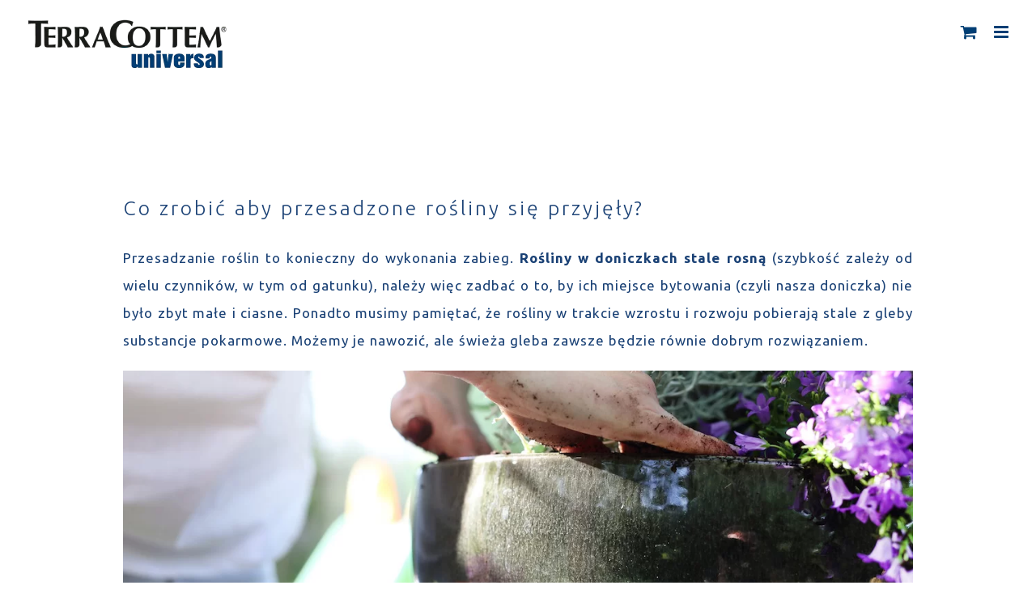

--- FILE ---
content_type: text/html; charset=UTF-8
request_url: https://terracottem.pl/co-zrobic-aby-przesadzone-rosliny-sie-przyjely/
body_size: 18695
content:


<!DOCTYPE html>
<html class="avada-html-layout-wide avada-html-header-position-top avada-header-color-not-opaque avada-has-page-background-pattern" lang="pl-PL"
	prefix="og: https://ogp.me/ns#"  prefix="og: http://ogp.me/ns# fb: http://ogp.me/ns/fb#">
<head>
	<meta http-equiv="X-UA-Compatible" content="IE=edge" />
	<meta http-equiv="Content-Type" content="text/html; charset=utf-8"/>
	<link data-minify="1" rel="stylesheet" href="https://terracottem.pl/wp-content/cache/min/1/releases/v5.12.1/css/all.css?ver=1654625272" crossorigin="anonymous">
	<meta name="facebook-domain-verification" content="vkjktfir51893j92v40k077rmf90u9" />

<!-- Google tag (gtag.js) -->
<script data-rocketlazyloadscript='https://www.googletagmanager.com/gtag/js?id=G-944GP4VR93' async ></script>
<script data-rocketlazyloadscript='[data-uri]' ></script>

	<meta name="viewport" content="width=device-width, initial-scale=1" />
	<title>Co zrobić aby przesadzone rośliny się przyjęły? | TerraCottem</title>

		<!-- All in One SEO 4.1.5.3 -->
		<meta name="robots" content="max-image-preview:large" />
		<link rel="canonical" href="https://terracottem.pl/co-zrobic-aby-przesadzone-rosliny-sie-przyjely/" />
		<meta property="og:locale" content="pl_PL" />
		<meta property="og:site_name" content="TerraCottem | Hydrożel i Nawóz Wieloskładnikowy" />
		<meta property="og:type" content="article" />
		<meta property="og:title" content="Co zrobić aby przesadzone rośliny się przyjęły? | TerraCottem" />
		<meta property="og:url" content="https://terracottem.pl/co-zrobic-aby-przesadzone-rosliny-sie-przyjely/" />
		<meta property="article:published_time" content="2019-08-26T18:48:35+00:00" />
		<meta property="article:modified_time" content="2021-03-16T12:58:24+00:00" />
		<meta name="twitter:card" content="summary" />
		<meta name="twitter:domain" content="terracottem.pl" />
		<meta name="twitter:title" content="Co zrobić aby przesadzone rośliny się przyjęły? | TerraCottem" />
		<meta name="google" content="nositelinkssearchbox" />
		<script type="application/ld+json" class="aioseo-schema">
			{"@context":"https:\/\/schema.org","@graph":[{"@type":"WebSite","@id":"https:\/\/terracottem.pl\/#website","url":"https:\/\/terracottem.pl\/","name":"TerraCottem","description":"Hydro\u017cel i Naw\u00f3z Wielosk\u0142adnikowy","inLanguage":"pl-PL","publisher":{"@id":"https:\/\/terracottem.pl\/#organization"}},{"@type":"Organization","@id":"https:\/\/terracottem.pl\/#organization","name":"TerraCottem","url":"https:\/\/terracottem.pl\/"},{"@type":"BreadcrumbList","@id":"https:\/\/terracottem.pl\/co-zrobic-aby-przesadzone-rosliny-sie-przyjely\/#breadcrumblist","itemListElement":[{"@type":"ListItem","@id":"https:\/\/terracottem.pl\/#listItem","position":1,"item":{"@type":"WebPage","@id":"https:\/\/terracottem.pl\/","name":"Home","description":"Hydro\u017cel i Naw\u00f3z Wielosk\u0142adnikowy","url":"https:\/\/terracottem.pl\/"},"nextItem":"https:\/\/terracottem.pl\/co-zrobic-aby-przesadzone-rosliny-sie-przyjely\/#listItem"},{"@type":"ListItem","@id":"https:\/\/terracottem.pl\/co-zrobic-aby-przesadzone-rosliny-sie-przyjely\/#listItem","position":2,"item":{"@type":"WebPage","@id":"https:\/\/terracottem.pl\/co-zrobic-aby-przesadzone-rosliny-sie-przyjely\/","name":"Co zrobi\u0107 aby przesadzone ro\u015bliny si\u0119 przyj\u0119\u0142y?","url":"https:\/\/terracottem.pl\/co-zrobic-aby-przesadzone-rosliny-sie-przyjely\/"},"previousItem":"https:\/\/terracottem.pl\/#listItem"}]},{"@type":"Person","@id":"https:\/\/terracottem.pl\/author\/lidiabaran\/#author","url":"https:\/\/terracottem.pl\/author\/lidiabaran\/","name":"Lidia Baran","image":{"@type":"ImageObject","@id":"https:\/\/terracottem.pl\/co-zrobic-aby-przesadzone-rosliny-sie-przyjely\/#authorImage","url":"https:\/\/secure.gravatar.com\/avatar\/5df76537b99c07b4622bf93e0d134861?s=96&d=mm&r=g","width":96,"height":96,"caption":"Lidia Baran"}},{"@type":"WebPage","@id":"https:\/\/terracottem.pl\/co-zrobic-aby-przesadzone-rosliny-sie-przyjely\/#webpage","url":"https:\/\/terracottem.pl\/co-zrobic-aby-przesadzone-rosliny-sie-przyjely\/","name":"Co zrobi\u0107 aby przesadzone ro\u015bliny si\u0119 przyj\u0119\u0142y? | TerraCottem","inLanguage":"pl-PL","isPartOf":{"@id":"https:\/\/terracottem.pl\/#website"},"breadcrumb":{"@id":"https:\/\/terracottem.pl\/co-zrobic-aby-przesadzone-rosliny-sie-przyjely\/#breadcrumblist"},"author":"https:\/\/terracottem.pl\/author\/lidiabaran\/#author","creator":"https:\/\/terracottem.pl\/author\/lidiabaran\/#author","image":{"@type":"ImageObject","@id":"https:\/\/terracottem.pl\/#mainImage","url":"https:\/\/terracottem.pl\/wp-content\/uploads\/2019\/08\/przesadzanie-roslin.jpg","width":1150,"height":455,"caption":"Przesadzanie ro\u015blin"},"primaryImageOfPage":{"@id":"https:\/\/terracottem.pl\/co-zrobic-aby-przesadzone-rosliny-sie-przyjely\/#mainImage"},"datePublished":"2019-08-26T18:48:35+02:00","dateModified":"2021-03-16T12:58:24+01:00"},{"@type":"Article","@id":"https:\/\/terracottem.pl\/co-zrobic-aby-przesadzone-rosliny-sie-przyjely\/#article","name":"Co zrobi\u0107 aby przesadzone ro\u015bliny si\u0119 przyj\u0119\u0142y? | TerraCottem","inLanguage":"pl-PL","headline":"Co zrobi\u0107 aby przesadzone ro\u015bliny si\u0119 przyj\u0119\u0142y?","author":{"@id":"https:\/\/terracottem.pl\/author\/lidiabaran\/#author"},"publisher":{"@id":"https:\/\/terracottem.pl\/#organization"},"datePublished":"2019-08-26T18:48:35+02:00","dateModified":"2021-03-16T12:58:24+01:00","articleSection":"Porady, gleba, przesadzanie ro\u015blin, ro\u015bliny doniczkowe","mainEntityOfPage":{"@id":"https:\/\/terracottem.pl\/co-zrobic-aby-przesadzone-rosliny-sie-przyjely\/#webpage"},"isPartOf":{"@id":"https:\/\/terracottem.pl\/co-zrobic-aby-przesadzone-rosliny-sie-przyjely\/#webpage"},"image":{"@type":"ImageObject","@id":"https:\/\/terracottem.pl\/#articleImage","url":"https:\/\/terracottem.pl\/wp-content\/uploads\/2019\/08\/przesadzanie-roslin.jpg","width":1150,"height":455,"caption":"Przesadzanie ro\u015blin"}}]}
		</script>
		<!-- All in One SEO -->


<link rel="alternate" type="application/rss+xml" title="TerraCottem &raquo; Kanał z wpisami" href="https://terracottem.pl/feed/" />
<link rel="alternate" type="application/rss+xml" title="TerraCottem &raquo; Kanał z komentarzami" href="https://terracottem.pl/comments/feed/" />
		
		
		
		
		
		<link rel="alternate" type="application/rss+xml" title="TerraCottem &raquo; Co zrobić aby przesadzone rośliny się przyjęły? Kanał z komentarzami" href="https://terracottem.pl/co-zrobic-aby-przesadzone-rosliny-sie-przyjely/feed/" />

		<meta property="og:title" content="Co zrobić aby przesadzone rośliny się przyjęły?"/>
		<meta property="og:type" content="article"/>
		<meta property="og:url" content="https://terracottem.pl/co-zrobic-aby-przesadzone-rosliny-sie-przyjely/"/>
		<meta property="og:site_name" content="TerraCottem"/>
		<meta property="og:description" content="Przesadzanie roślin to konieczny do wykonania zabieg. Rośliny w doniczkach stale rosną (szybkość zależy od wielu czynników, w tym od gatunku), należy więc zadbać o to, by ich miejsce bytowania (czyli nasza doniczka) nie było zbyt małe i ciasne. Ponadto musimy pamiętać, że rośliny w trakcie wzrostu i rozwoju pobierają stale z gleby"/>

									<meta property="og:image" content="https://terracottem.pl/wp-content/uploads/2019/08/przesadzanie-roslin.jpg"/>
							<style type="text/css">
img.wp-smiley,
img.emoji {
	display: inline !important;
	border: none !important;
	box-shadow: none !important;
	height: 1em !important;
	width: 1em !important;
	margin: 0 .07em !important;
	vertical-align: -0.1em !important;
	background: none !important;
	padding: 0 !important;
}
</style>
	<link data-minify="1" rel='stylesheet' id='layerslider-css'  href='https://terracottem.pl/wp-content/cache/min/1/wp-content/plugins/LayerSlider/assets/static/layerslider/css/layerslider.css?ver=1654625272' type='text/css' media='all' />
<link data-minify="1" rel='stylesheet' id='wc-blocks-vendors-style-css'  href='https://terracottem.pl/wp-content/cache/min/1/wp-content/plugins/woocommerce/packages/woocommerce-blocks/build/wc-blocks-vendors-style.css?ver=1654625272' type='text/css' media='all' />
<link data-minify="1" rel='stylesheet' id='wc-blocks-style-css'  href='https://terracottem.pl/wp-content/cache/min/1/wp-content/plugins/woocommerce/packages/woocommerce-blocks/build/wc-blocks-style.css?ver=1654625272' type='text/css' media='all' />
<link data-minify="1" rel='stylesheet' id='rs-plugin-settings-css'  href='https://terracottem.pl/wp-content/cache/min/1/wp-content/plugins/revslider/public/assets/css/rs6.css?ver=1654625273' type='text/css' media='all' />
<style id='rs-plugin-settings-inline-css' type='text/css'>
#rs-demo-id {}
</style>
<style id='woocommerce-inline-inline-css' type='text/css'>
.woocommerce form .form-row .required { visibility: visible; }
</style>
<!--[if IE]>
<link rel='stylesheet' id='avada-IE-css'  href='https://terracottem.pl/wp-content/themes/Avada/assets/css/dynamic/ie.min.css?ver=7.2.1' type='text/css' media='all' />
<style id='avada-IE-inline-css' type='text/css'>
.avada-select-parent .select-arrow{background-color:#101010}
.select-arrow{background-color:#101010}
</style>
<![endif]-->
<link data-minify="1" rel='stylesheet' id='fusion-dynamic-css-css'  href='https://terracottem.pl/wp-content/cache/min/1/wp-content/uploads/fusion-styles/1f827ea7fa829e67662c60827b9e0061.min.css?ver=1762898087' type='text/css' media='all' />
<link data-minify="1" rel='stylesheet' id='scss-css'  href='https://terracottem.pl/wp-content/cache/min/1/wp-content/cache/busting/1/sccss.css?ver=1654625275' type='text/css' media='all' />
<link rel='stylesheet' id='avada-max-1c-css'  href='https://terracottem.pl/wp-content/themes/Avada/assets/css/media/max-1c.min.css?ver=7.2.1' type='text/css' media='only screen and (max-width: 640px)' />
<link rel='stylesheet' id='avada-max-2c-css'  href='https://terracottem.pl/wp-content/themes/Avada/assets/css/media/max-2c.min.css?ver=7.2.1' type='text/css' media='only screen and (max-width: 712px)' />
<link rel='stylesheet' id='avada-min-2c-max-3c-css'  href='https://terracottem.pl/wp-content/themes/Avada/assets/css/media/min-2c-max-3c.min.css?ver=7.2.1' type='text/css' media='only screen and (min-width: 712px) and (max-width: 784px)' />
<link rel='stylesheet' id='avada-min-3c-max-4c-css'  href='https://terracottem.pl/wp-content/themes/Avada/assets/css/media/min-3c-max-4c.min.css?ver=7.2.1' type='text/css' media='only screen and (min-width: 784px) and (max-width: 856px)' />
<link rel='stylesheet' id='avada-min-4c-max-5c-css'  href='https://terracottem.pl/wp-content/themes/Avada/assets/css/media/min-4c-max-5c.min.css?ver=7.2.1' type='text/css' media='only screen and (min-width: 856px) and (max-width: 928px)' />
<link rel='stylesheet' id='avada-min-5c-max-6c-css'  href='https://terracottem.pl/wp-content/themes/Avada/assets/css/media/min-5c-max-6c.min.css?ver=7.2.1' type='text/css' media='only screen and (min-width: 928px) and (max-width: 1000px)' />
<link rel='stylesheet' id='avada-min-shbp-css'  href='https://terracottem.pl/wp-content/themes/Avada/assets/css/media/min-shbp.min.css?ver=7.2.1' type='text/css' media='only screen and (min-width: 1501px)' />
<link rel='stylesheet' id='avada-min-shbp-header-legacy-css'  href='https://terracottem.pl/wp-content/themes/Avada/assets/css/media/min-shbp-header-legacy.min.css?ver=7.2.1' type='text/css' media='only screen and (min-width: 1501px)' />
<link rel='stylesheet' id='avada-max-shbp-css'  href='https://terracottem.pl/wp-content/themes/Avada/assets/css/media/max-shbp.min.css?ver=7.2.1' type='text/css' media='only screen and (max-width: 1500px)' />
<link rel='stylesheet' id='avada-max-shbp-header-legacy-css'  href='https://terracottem.pl/wp-content/themes/Avada/assets/css/media/max-shbp-header-legacy.min.css?ver=7.2.1' type='text/css' media='only screen and (max-width: 1500px)' />
<link rel='stylesheet' id='avada-max-sh-shbp-css'  href='https://terracottem.pl/wp-content/themes/Avada/assets/css/media/max-sh-shbp.min.css?ver=7.2.1' type='text/css' media='only screen and (max-width: 1500px)' />
<link rel='stylesheet' id='avada-max-sh-shbp-header-legacy-css'  href='https://terracottem.pl/wp-content/themes/Avada/assets/css/media/max-sh-shbp-header-legacy.min.css?ver=7.2.1' type='text/css' media='only screen and (max-width: 1500px)' />
<link rel='stylesheet' id='avada-min-768-max-1024-p-css'  href='https://terracottem.pl/wp-content/themes/Avada/assets/css/media/min-768-max-1024-p.min.css?ver=7.2.1' type='text/css' media='only screen and (min-device-width: 768px) and (max-device-width: 1024px) and (orientation: portrait)' />
<link rel='stylesheet' id='avada-min-768-max-1024-p-header-legacy-css'  href='https://terracottem.pl/wp-content/themes/Avada/assets/css/media/min-768-max-1024-p-header-legacy.min.css?ver=7.2.1' type='text/css' media='only screen and (min-device-width: 768px) and (max-device-width: 1024px) and (orientation: portrait)' />
<link rel='stylesheet' id='avada-min-768-max-1024-l-css'  href='https://terracottem.pl/wp-content/themes/Avada/assets/css/media/min-768-max-1024-l.min.css?ver=7.2.1' type='text/css' media='only screen and (min-device-width: 768px) and (max-device-width: 1024px) and (orientation: landscape)' />
<link rel='stylesheet' id='avada-min-768-max-1024-l-header-legacy-css'  href='https://terracottem.pl/wp-content/themes/Avada/assets/css/media/min-768-max-1024-l-header-legacy.min.css?ver=7.2.1' type='text/css' media='only screen and (min-device-width: 768px) and (max-device-width: 1024px) and (orientation: landscape)' />
<link rel='stylesheet' id='avada-max-sh-cbp-css'  href='https://terracottem.pl/wp-content/themes/Avada/assets/css/media/max-sh-cbp.min.css?ver=7.2.1' type='text/css' media='only screen and (max-width: 800px)' />
<link rel='stylesheet' id='avada-max-sh-sbp-css'  href='https://terracottem.pl/wp-content/themes/Avada/assets/css/media/max-sh-sbp.min.css?ver=7.2.1' type='text/css' media='only screen and (max-width: 800px)' />
<link rel='stylesheet' id='avada-max-sh-640-css'  href='https://terracottem.pl/wp-content/themes/Avada/assets/css/media/max-sh-640.min.css?ver=7.2.1' type='text/css' media='only screen and (max-width: 640px)' />
<link rel='stylesheet' id='avada-max-shbp-18-css'  href='https://terracottem.pl/wp-content/themes/Avada/assets/css/media/max-shbp-18.min.css?ver=7.2.1' type='text/css' media='only screen and (max-width: 1482px)' />
<link rel='stylesheet' id='avada-max-shbp-32-css'  href='https://terracottem.pl/wp-content/themes/Avada/assets/css/media/max-shbp-32.min.css?ver=7.2.1' type='text/css' media='only screen and (max-width: 1468px)' />
<link rel='stylesheet' id='avada-min-sh-cbp-css'  href='https://terracottem.pl/wp-content/themes/Avada/assets/css/media/min-sh-cbp.min.css?ver=7.2.1' type='text/css' media='only screen and (min-width: 800px)' />
<link rel='stylesheet' id='avada-max-640-css'  href='https://terracottem.pl/wp-content/themes/Avada/assets/css/media/max-640.min.css?ver=7.2.1' type='text/css' media='only screen and (max-device-width: 640px)' />
<link rel='stylesheet' id='avada-max-main-css'  href='https://terracottem.pl/wp-content/themes/Avada/assets/css/media/max-main.min.css?ver=7.2.1' type='text/css' media='only screen and (max-width: 1000px)' />
<link rel='stylesheet' id='avada-max-cbp-css'  href='https://terracottem.pl/wp-content/themes/Avada/assets/css/media/max-cbp.min.css?ver=7.2.1' type='text/css' media='only screen and (max-width: 800px)' />
<link rel='stylesheet' id='avada-max-640-sliders-css'  href='https://terracottem.pl/wp-content/themes/Avada/assets/css/media/max-640-sliders.min.css?ver=7.2.1' type='text/css' media='only screen and (max-device-width: 640px)' />
<link rel='stylesheet' id='avada-max-sh-cbp-sliders-css'  href='https://terracottem.pl/wp-content/themes/Avada/assets/css/media/max-sh-cbp-sliders.min.css?ver=7.2.1' type='text/css' media='only screen and (max-width: 800px)' />
<link rel='stylesheet' id='fb-max-sh-cbp-css'  href='https://terracottem.pl/wp-content/plugins/fusion-builder/assets/css/media/max-sh-cbp.min.css?ver=3.2.1' type='text/css' media='only screen and (max-width: 800px)' />
<link rel='stylesheet' id='fb-min-768-max-1024-p-css'  href='https://terracottem.pl/wp-content/plugins/fusion-builder/assets/css/media/min-768-max-1024-p.min.css?ver=3.2.1' type='text/css' media='only screen and (min-device-width: 768px) and (max-device-width: 1024px) and (orientation: portrait)' />
<link rel='stylesheet' id='fb-max-640-css'  href='https://terracottem.pl/wp-content/plugins/fusion-builder/assets/css/media/max-640.min.css?ver=3.2.1' type='text/css' media='only screen and (max-device-width: 640px)' />
<link data-minify="1" rel='stylesheet' id='fb-max-1c-css'  href='https://terracottem.pl/wp-content/cache/min/1/wp-content/plugins/fusion-builder/assets/css/media/max-1c.css?ver=1654625275' type='text/css' media='only screen and (max-width: 640px)' />
<link data-minify="1" rel='stylesheet' id='fb-max-2c-css'  href='https://terracottem.pl/wp-content/cache/min/1/wp-content/plugins/fusion-builder/assets/css/media/max-2c.css?ver=1654625275' type='text/css' media='only screen and (max-width: 712px)' />
<link data-minify="1" rel='stylesheet' id='fb-min-2c-max-3c-css'  href='https://terracottem.pl/wp-content/cache/min/1/wp-content/plugins/fusion-builder/assets/css/media/min-2c-max-3c.css?ver=1654625275' type='text/css' media='only screen and (min-width: 712px) and (max-width: 784px)' />
<link data-minify="1" rel='stylesheet' id='fb-min-3c-max-4c-css'  href='https://terracottem.pl/wp-content/cache/min/1/wp-content/plugins/fusion-builder/assets/css/media/min-3c-max-4c.css?ver=1654625275' type='text/css' media='only screen and (min-width: 784px) and (max-width: 856px)' />
<link data-minify="1" rel='stylesheet' id='fb-min-4c-max-5c-css'  href='https://terracottem.pl/wp-content/cache/min/1/wp-content/plugins/fusion-builder/assets/css/media/min-4c-max-5c.css?ver=1654625275' type='text/css' media='only screen and (min-width: 856px) and (max-width: 928px)' />
<link data-minify="1" rel='stylesheet' id='fb-min-5c-max-6c-css'  href='https://terracottem.pl/wp-content/cache/min/1/wp-content/plugins/fusion-builder/assets/css/media/min-5c-max-6c.css?ver=1654625275' type='text/css' media='only screen and (min-width: 928px) and (max-width: 1000px)' />
<link rel='stylesheet' id='avada-max-sh-cbp-woo-tabs-css'  href='https://terracottem.pl/wp-content/themes/Avada/assets/css/media/max-sh-cbp-woo-tabs.min.css?ver=7.2.1' type='text/css' media='only screen and (max-width: 800px)' />
<link rel='stylesheet' id='avada-min-768-max-1024-woo-css'  href='https://terracottem.pl/wp-content/themes/Avada/assets/css/media/min-768-max-1024-woo.min.css?ver=7.2.1' type='text/css' media='only screen and (min-device-width: 768px) and (max-device-width: 1024px)' />
<link rel='stylesheet' id='avada-max-sh-640-woo-css'  href='https://terracottem.pl/wp-content/themes/Avada/assets/css/media/max-sh-640-woo.min.css?ver=7.2.1' type='text/css' media='only screen and (max-width: 640px)' />
<link rel='stylesheet' id='avada-max-sh-cbp-woo-css'  href='https://terracottem.pl/wp-content/themes/Avada/assets/css/media/max-sh-cbp-woo.min.css?ver=7.2.1' type='text/css' media='only screen and (max-width: 800px)' />
<link rel='stylesheet' id='avada-min-sh-cbp-woo-css'  href='https://terracottem.pl/wp-content/themes/Avada/assets/css/media/min-sh-cbp-woo.min.css?ver=7.2.1' type='text/css' media='only screen and (min-width: 800px)' />
<script type='text/javascript' id='jquery-core-js-extra'>
/* <![CDATA[ */
var slide_in = {"demo_dir":"https:\/\/terracottem.pl\/wp-content\/plugins\/convertplug\/modules\/slide_in\/assets\/demos"};
/* ]]> */
</script>
<script type='text/javascript' src='https://terracottem.pl/wp-includes/js/jquery/jquery.min.js?ver=3.5.1' id='jquery-core-js'></script>
<script type='text/javascript' src='https://terracottem.pl/wp-includes/js/jquery/jquery-migrate.min.js?ver=3.3.2' id='jquery-migrate-js'></script>
<script type='text/javascript' id='layerslider-utils-js-extra'>
/* <![CDATA[ */
var LS_Meta = {"v":"6.11.5","fixGSAP":"1"};
/* ]]> */
</script>
<script data-minify="1" type='text/javascript' src='https://terracottem.pl/wp-content/cache/min/1/wp-content/plugins/LayerSlider/assets/static/layerslider/js/layerslider.utils.js?ver=1654625276' id='layerslider-utils-js'></script>
<script data-minify="1" type='text/javascript' src='https://terracottem.pl/wp-content/cache/min/1/wp-content/plugins/LayerSlider/assets/static/layerslider/js/layerslider.kreaturamedia.jquery.js?ver=1654625276' id='layerslider-js'></script>
<script data-minify="1" type='text/javascript' src='https://terracottem.pl/wp-content/cache/min/1/wp-content/plugins/LayerSlider/assets/static/layerslider/js/layerslider.transitions.js?ver=1654625276' id='layerslider-transitions-js'></script>
<script type='text/javascript' src='https://terracottem.pl/wp-content/plugins/revslider/public/assets/js/rbtools.min.js?ver=6.3.9' id='tp-tools-js'></script>
<script type='text/javascript' src='https://terracottem.pl/wp-content/plugins/revslider/public/assets/js/rs6.min.js?ver=6.3.9' id='revmin-js'></script>
<meta name="generator" content="Powered by LayerSlider 6.11.5 - Multi-Purpose, Responsive, Parallax, Mobile-Friendly Slider Plugin for WordPress." />
<!-- LayerSlider updates and docs at: https://layerslider.kreaturamedia.com -->
<link rel="https://api.w.org/" href="https://terracottem.pl/wp-json/" /><link rel="alternate" type="application/json" href="https://terracottem.pl/wp-json/wp/v2/posts/597" /><link rel="EditURI" type="application/rsd+xml" title="RSD" href="https://terracottem.pl/xmlrpc.php?rsd" />
<link rel="wlwmanifest" type="application/wlwmanifest+xml" href="https://terracottem.pl/wp-includes/wlwmanifest.xml" /> 
<meta name="generator" content="WordPress 5.6.16" />
<meta name="generator" content="WooCommerce 5.9.1" />
<link rel='shortlink' href='https://terracottem.pl/?p=597' />
<link rel="alternate" type="application/json+oembed" href="https://terracottem.pl/wp-json/oembed/1.0/embed?url=https%3A%2F%2Fterracottem.pl%2Fco-zrobic-aby-przesadzone-rosliny-sie-przyjely%2F" />
<link rel="alternate" type="text/xml+oembed" href="https://terracottem.pl/wp-json/oembed/1.0/embed?url=https%3A%2F%2Fterracottem.pl%2Fco-zrobic-aby-przesadzone-rosliny-sie-przyjely%2F&#038;format=xml" />
<style type="text/css" id="css-fb-visibility">@media screen and (max-width: 640px){body:not(.fusion-builder-ui-wireframe) .fusion-no-small-visibility{display:none !important;}body:not(.fusion-builder-ui-wireframe) .sm-text-align-center{text-align:center !important;}body:not(.fusion-builder-ui-wireframe) .sm-text-align-left{text-align:left !important;}body:not(.fusion-builder-ui-wireframe) .sm-text-align-right{text-align:right !important;}body:not(.fusion-builder-ui-wireframe) .sm-mx-auto{margin-left:auto !important;margin-right:auto !important;}body:not(.fusion-builder-ui-wireframe) .sm-ml-auto{margin-left:auto !important;}body:not(.fusion-builder-ui-wireframe) .sm-mr-auto{margin-right:auto !important;}body:not(.fusion-builder-ui-wireframe) .fusion-absolute-position-small{position:absolute;top:auto;width:100%;}}@media screen and (min-width: 641px) and (max-width: 800px){body:not(.fusion-builder-ui-wireframe) .fusion-no-medium-visibility{display:none !important;}body:not(.fusion-builder-ui-wireframe) .md-text-align-center{text-align:center !important;}body:not(.fusion-builder-ui-wireframe) .md-text-align-left{text-align:left !important;}body:not(.fusion-builder-ui-wireframe) .md-text-align-right{text-align:right !important;}body:not(.fusion-builder-ui-wireframe) .md-mx-auto{margin-left:auto !important;margin-right:auto !important;}body:not(.fusion-builder-ui-wireframe) .md-ml-auto{margin-left:auto !important;}body:not(.fusion-builder-ui-wireframe) .md-mr-auto{margin-right:auto !important;}body:not(.fusion-builder-ui-wireframe) .fusion-absolute-position-medium{position:absolute;top:auto;width:100%;}}@media screen and (min-width: 801px){body:not(.fusion-builder-ui-wireframe) .fusion-no-large-visibility{display:none !important;}body:not(.fusion-builder-ui-wireframe) .lg-text-align-center{text-align:center !important;}body:not(.fusion-builder-ui-wireframe) .lg-text-align-left{text-align:left !important;}body:not(.fusion-builder-ui-wireframe) .lg-text-align-right{text-align:right !important;}body:not(.fusion-builder-ui-wireframe) .lg-mx-auto{margin-left:auto !important;margin-right:auto !important;}body:not(.fusion-builder-ui-wireframe) .lg-ml-auto{margin-left:auto !important;}body:not(.fusion-builder-ui-wireframe) .lg-mr-auto{margin-right:auto !important;}body:not(.fusion-builder-ui-wireframe) .fusion-absolute-position-large{position:absolute;top:auto;width:100%;}}</style>	<noscript><style>.woocommerce-product-gallery{ opacity: 1 !important; }</style></noscript>
	<style type="text/css">.recentcomments a{display:inline !important;padding:0 !important;margin:0 !important;}</style><style type="text/css" id="custom-background-css">
body.custom-background { background-color: #ffffff; }
</style>
	<meta name="generator" content="Powered by Slider Revolution 6.3.9 - responsive, Mobile-Friendly Slider Plugin for WordPress with comfortable drag and drop interface." />
<link rel="icon" href="https://terracottem.pl/wp-content/uploads/2018/04/favicon.png" sizes="32x32" />
<link rel="icon" href="https://terracottem.pl/wp-content/uploads/2018/04/favicon.png" sizes="192x192" />
<link rel="apple-touch-icon" href="https://terracottem.pl/wp-content/uploads/2018/04/favicon.png" />
<meta name="msapplication-TileImage" content="https://terracottem.pl/wp-content/uploads/2018/04/favicon.png" />
<script type="text/javascript">function setREVStartSize(e){
			//window.requestAnimationFrame(function() {				 
				window.RSIW = window.RSIW===undefined ? window.innerWidth : window.RSIW;	
				window.RSIH = window.RSIH===undefined ? window.innerHeight : window.RSIH;	
				try {								
					var pw = document.getElementById(e.c).parentNode.offsetWidth,
						newh;
					pw = pw===0 || isNaN(pw) ? window.RSIW : pw;
					e.tabw = e.tabw===undefined ? 0 : parseInt(e.tabw);
					e.thumbw = e.thumbw===undefined ? 0 : parseInt(e.thumbw);
					e.tabh = e.tabh===undefined ? 0 : parseInt(e.tabh);
					e.thumbh = e.thumbh===undefined ? 0 : parseInt(e.thumbh);
					e.tabhide = e.tabhide===undefined ? 0 : parseInt(e.tabhide);
					e.thumbhide = e.thumbhide===undefined ? 0 : parseInt(e.thumbhide);
					e.mh = e.mh===undefined || e.mh=="" || e.mh==="auto" ? 0 : parseInt(e.mh,0);		
					if(e.layout==="fullscreen" || e.l==="fullscreen") 						
						newh = Math.max(e.mh,window.RSIH);					
					else{					
						e.gw = Array.isArray(e.gw) ? e.gw : [e.gw];
						for (var i in e.rl) if (e.gw[i]===undefined || e.gw[i]===0) e.gw[i] = e.gw[i-1];					
						e.gh = e.el===undefined || e.el==="" || (Array.isArray(e.el) && e.el.length==0)? e.gh : e.el;
						e.gh = Array.isArray(e.gh) ? e.gh : [e.gh];
						for (var i in e.rl) if (e.gh[i]===undefined || e.gh[i]===0) e.gh[i] = e.gh[i-1];
											
						var nl = new Array(e.rl.length),
							ix = 0,						
							sl;					
						e.tabw = e.tabhide>=pw ? 0 : e.tabw;
						e.thumbw = e.thumbhide>=pw ? 0 : e.thumbw;
						e.tabh = e.tabhide>=pw ? 0 : e.tabh;
						e.thumbh = e.thumbhide>=pw ? 0 : e.thumbh;					
						for (var i in e.rl) nl[i] = e.rl[i]<window.RSIW ? 0 : e.rl[i];
						sl = nl[0];									
						for (var i in nl) if (sl>nl[i] && nl[i]>0) { sl = nl[i]; ix=i;}															
						var m = pw>(e.gw[ix]+e.tabw+e.thumbw) ? 1 : (pw-(e.tabw+e.thumbw)) / (e.gw[ix]);					
						newh =  (e.gh[ix] * m) + (e.tabh + e.thumbh);
					}				
					if(window.rs_init_css===undefined) window.rs_init_css = document.head.appendChild(document.createElement("style"));					
					document.getElementById(e.c).height = newh+"px";
					window.rs_init_css.innerHTML += "#"+e.c+"_wrapper { height: "+newh+"px }";				
				} catch(e){
					console.log("Failure at Presize of Slider:" + e)
				}					   
			//});
		  };</script>
<style id="sccss">/* Enter Your Custom CSS Here */

.blog_post{
	display: block;
	font-size: 17px;
	text-align: justify;
	max-width: 1150px;
}

.blockquote_blog{
    padding: 15px;
    border: 2px solid #555;
    border-color: #aecb06;
    color: #555;
    font-size: 110%;
    -moz-border-radius: 50px;
    -webkit-border-radius: 50px;
		display: inline-block;
		max-width: 1115px;
		width: 100%;
		text-align: center;
		margin-top: 1em;
		margin-bottom: 1em;
 }

.blog_img{
	display: inline-block;
	margin-top: 15px;
	margin-bottom: 25px;
}

.blog_header{
	font-size: 23px;
	margin-top:20px;
	margin-bottom:12px;
	display:block;
}

@media only screen and (max-width: 600px) {

	.blockquote_blog{
			max-width: 250px;
			width: 100%;
			}
	
	.blog_img{
			max-width:350px;
			width: 100%;
			}
}

html.flexbox .woocommerce .social-share{
	display: none;
}

.fusion-main-menu {
	width: auto;
	height: auto;
}

.fusion-main-menu-cart {
	width: auto;
	height: auto;
}

.fusion-custom-menu-item-contents{
	width: auto;
	height: auto;
}

.coupon #avada_coupon_code{
	background-color: #fff;
}

.input-text{
	background-color: #fff !important;
}

.woocommerce .checkout_coupon .coupon-input{
	background-color: #fff;
}

.fusion-clearfix{
	visibility: hidden;
}

.select2-container--default .select2-selection--single{
	background-color: #fff !important;
}

.blog .fusion-clearfix {
    visibility: visible;
}

#side-header .fusion-logo, .fusion-header .fusion-logo {
    margin-left:0!important;
    margin-right:0!important;
}</style>		<script type="text/javascript">
			var doc = document.documentElement;
			doc.setAttribute( 'data-useragent', navigator.userAgent );
		</script>
		<noscript><style id="rocket-lazyload-nojs-css">.rll-youtube-player, [data-lazy-src]{display:none !important;}</style></noscript>
	<!-- Facebook Pixel Code -->
<script data-rocketlazyloadscript='[data-uri]' ></script>
<noscript>
 <img height="1" width="1" src="https://www.facebook.com/tr?id=970692706697000&ev=PageView
&noscript=1"/>
</noscript>
<!-- End Facebook Pixel Code -->

<script data-rocketlazyloadscript='[data-uri]' ></script></head>

<body data-rsssl=1 class="post-template-default single single-post postid-597 single-format-standard custom-background theme-Avada woocommerce-no-js fusion-image-hovers fusion-pagination-sizing fusion-button_size-large fusion-button_type-flat fusion-button_span-no avada-image-rollover-circle-yes avada-image-rollover-yes avada-image-rollover-direction-fade fusion-body ltr fusion-sticky-header no-tablet-sticky-header no-mobile-sticky-header no-mobile-slidingbar no-mobile-totop fusion-disable-outline woo-sale-badge-circle fusion-sub-menu-fade mobile-logo-pos-center layout-wide-mode avada-has-boxed-modal-shadow-none layout-scroll-offset-full avada-has-zero-margin-offset-top fusion-top-header menu-text-align-center fusion-woo-product-design-classic fusion-woo-shop-page-columns-3 fusion-woo-related-columns-4 fusion-woo-archive-page-columns-3 fusion-woocommerce-equal-heights avada-woo-one-page-checkout mobile-menu-design-modern fusion-show-pagination-text fusion-header-layout-v1 avada-responsive avada-footer-fx-none avada-menu-highlight-style-bottombar fusion-search-form-classic fusion-main-menu-search-dropdown fusion-avatar-square avada-dropdown-styles avada-blog-layout-grid avada-blog-archive-layout-grid avada-header-shadow-no avada-has-logo-background avada-menu-icon-position-left avada-has-mainmenu-dropdown-divider avada-has-header-100-width avada-has-pagetitle-100-width avada-has-pagetitle-bg-full avada-has-mobile-menu-search avada-has-breadcrumb-mobile-hidden avada-has-titlebar-hide avada-has-footer-widget-bg-image avada-social-full-transparent avada-has-pagination-padding avada-flyout-menu-direction-fade avada-ec-views-v1" >
		<a class="skip-link screen-reader-text" href="#content">Skip to content</a>

	<div id="boxed-wrapper">
		<div class="fusion-sides-frame"></div>
		<div id="wrapper" class="fusion-wrapper">
			<div id="home" style="position:relative;top:-1px;"></div>
			
				
			<header class="fusion-header-wrapper">
				<div class="fusion-header-v1 fusion-logo-alignment fusion-logo-center fusion-sticky-menu- fusion-sticky-logo- fusion-mobile-logo-  fusion-mobile-menu-design-modern">
					<div class="fusion-header-sticky-height"></div>
<div class="fusion-header">
	<div class="fusion-row">
					<div class="fusion-logo-background"><div class="fusion-logo" data-margin-top="31px" data-margin-bottom="31px" data-margin-left="40px" data-margin-right="40px">
			<a class="fusion-logo-link"  href="https://terracottem.pl/" >

						<!-- standard logo -->
			<img src="data:image/svg+xml,%3Csvg%20xmlns='http://www.w3.org/2000/svg'%20viewBox='0%200%20254%2066'%3E%3C/svg%3E" data-lazy-srcset="https://terracottem.pl/wp-content/uploads/2021/02/logo-tc.png 1x, https://terracottem.pl/wp-content/uploads/2021/02/logo-tc-duze.png 2x" width="254" height="66" style="max-height:66px;height:auto;" alt="TerraCottem Logo" data-retina_logo_url="https://terracottem.pl/wp-content/uploads/2021/02/logo-tc-duze.png" class="fusion-standard-logo" data-lazy-src="https://terracottem.pl/wp-content/uploads/2021/02/logo-tc.png" /><noscript><img src="https://terracottem.pl/wp-content/uploads/2021/02/logo-tc.png" srcset="https://terracottem.pl/wp-content/uploads/2021/02/logo-tc.png 1x, https://terracottem.pl/wp-content/uploads/2021/02/logo-tc-duze.png 2x" width="254" height="66" style="max-height:66px;height:auto;" alt="TerraCottem Logo" data-retina_logo_url="https://terracottem.pl/wp-content/uploads/2021/02/logo-tc-duze.png" class="fusion-standard-logo" /></noscript>

			
					</a>
		</div></div>		<nav class="fusion-main-menu" aria-label="Main Menu"><ul id="menu-glowne-menu-3" class="fusion-menu"><li  id="menu-item-2077"  class="menu-item menu-item-type-post_type menu-item-object-page menu-item-home menu-item-2077"  data-item-id="2077"><a  href="https://terracottem.pl/" class="fusion-bottombar-highlight"><span class="menu-text">STRONA GŁÓWNA</span></a></li><li  id="menu-item-2744"  class="menu-item menu-item-type-post_type menu-item-object-page menu-item-has-children menu-item-2744 fusion-dropdown-menu"  data-item-id="2744"><a  href="https://terracottem.pl/hydrozel-terracottem/" class="fusion-bottombar-highlight"><span class="menu-text">O PRODUKCIE</span></a><ul class="sub-menu"><li  id="menu-item-3046"  class="menu-item menu-item-type-post_type menu-item-object-page menu-item-3046 fusion-dropdown-submenu" ><a  href="https://terracottem.pl/filmy/" class="fusion-bottombar-highlight"><span>FILMY</span></a></li><li  id="menu-item-3119"  class="menu-item menu-item-type-post_type menu-item-object-page menu-item-3119 fusion-dropdown-submenu" ><a  href="https://terracottem.pl/materialy/" class="fusion-bottombar-highlight"><span>MATERIAŁY</span></a></li><li  id="menu-item-3157"  class="menu-item menu-item-type-post_type menu-item-object-page menu-item-3157 fusion-dropdown-submenu" ><a  href="https://terracottem.pl/hydrozel-terracottem/historia/" class="fusion-bottombar-highlight"><span>HISTORIA</span></a></li></ul></li><li  id="menu-item-1035"  class="menu-item menu-item-type-custom menu-item-object-custom menu-item-1035"  data-item-id="1035"><a  href="https://terracottem.pl/gdzie-stosowac" class="fusion-bottombar-highlight"><span class="menu-text">GDZIE STOSOWAĆ</span></a></li><li  id="menu-item-2980"  class="menu-item menu-item-type-post_type menu-item-object-page menu-item-2980"  data-item-id="2980"><a  href="https://terracottem.pl/dla-firm/" class="fusion-bottombar-highlight"><span class="menu-text">DLA FIRM</span></a></li><li  id="menu-item-3236"  class="menu-item menu-item-type-post_type menu-item-object-page current_page_parent menu-item-3236"  data-item-id="3236"><a  href="https://terracottem.pl/blog/" class="fusion-bottombar-highlight"><span class="menu-text">BLOG</span></a></li><li  id="menu-item-3005"  class="menu-item menu-item-type-post_type menu-item-object-page menu-item-3005"  data-item-id="3005"><a  href="https://terracottem.pl/kontakt/" class="fusion-bottombar-highlight"><span class="menu-text">KONTAKT</span></a></li><li  id="menu-item-3204"  class="menu-item menu-item-type-post_type menu-item-object-page menu-item-3204 fusion-menu-item-button"  data-item-id="3204"><a  href="https://terracottem.pl/kup-teraz/" class="fusion-bottombar-highlight"><span class="menu-text fusion-button button-default button-medium">KUP TERAZ</span></a></li><li class="fusion-custom-menu-item fusion-menu-cart fusion-main-menu-cart"><a class="fusion-main-menu-icon" href="https://terracottem.pl/koszyk/"><span class="menu-text" aria-label="Zobacz koszyk"></span></a></li></ul></nav>	<div class="fusion-mobile-menu-icons">
							<a href="#" class="fusion-icon fusion-icon-bars" aria-label="Toggle mobile menu" aria-expanded="false"></a>
		
					<a href="#" class="fusion-icon fusion-icon-search" aria-label="Toggle mobile search"></a>
		
		
					<a href="https://terracottem.pl/koszyk/" class="fusion-icon fusion-icon-shopping-cart"  aria-label="Toggle mobile cart"></a>
			</div>

<nav class="fusion-mobile-nav-holder fusion-mobile-menu-text-align-center fusion-mobile-menu-indicator-hide" aria-label="Main Menu Mobile"></nav>

		
<div class="fusion-clearfix"></div>
<div class="fusion-mobile-menu-search">
			<form role="search" class="searchform fusion-search-form  fusion-search-form-classic" method="get" action="https://terracottem.pl/">
			<div class="fusion-search-form-content">

				
				<div class="fusion-search-field search-field">
					<label><span class="screen-reader-text">Szukaj</span>
													<input type="search" value="" name="s" class="s" placeholder="Szukaj..." required aria-required="true" aria-label="Szukaj..."/>
											</label>
				</div>
				<div class="fusion-search-button search-button">
					<input type="submit" class="fusion-search-submit searchsubmit" aria-label="Szukaj" value="&#xf002;" />
									</div>

				
			</div>


			
		</form>
		</div>
			</div>
</div>
				</div>
				<div class="fusion-clearfix"></div>
			</header>
							
				
		<div id="sliders-container">
					</div>
				
				
			
			
						<main id="main" class="clearfix ">
				<div class="fusion-row" style="">

<section id="content" style="width: 100%;">
	
					<article id="post-597" class="post post-597 type-post status-publish format-standard has-post-thumbnail hentry category-porady tag-gleba tag-przesadzanie-roslin tag-rosliny-doniczkowe">
																		<h1 class="entry-title fusion-post-title">Co zrobić aby przesadzone rośliny się przyjęły?</h1>							
				
						<div class="post-content">
				<p style="text-align: justify;">Przesadzanie roślin to konieczny do wykonania zabieg. <strong>Rośliny w doniczkach stale rosną</strong> (szybkość zależy od wielu czynników, w tym od gatunku), należy więc zadbać o to, by ich miejsce bytowania (czyli nasza doniczka) nie było zbyt małe i ciasne. Ponadto musimy pamiętać, że rośliny w trakcie wzrostu i rozwoju pobierają stale z gleby substancje pokarmowe. Możemy je nawozić, ale świeża gleba zawsze będzie równie dobrym rozwiązaniem.</p>
<p><img class="alignnone size-full wp-image-598" src="data:image/svg+xml,%3Csvg%20xmlns='http://www.w3.org/2000/svg'%20viewBox='0%200%201150%20455'%3E%3C/svg%3E" alt="Przesadzanie roślin" width="1150" height="455" data-lazy-srcset="https://terracottem.pl/wp-content/uploads/2019/08/przesadzanie-roslin-241x95.jpg 241w, https://terracottem.pl/wp-content/uploads/2019/08/przesadzanie-roslin-300x119.jpg 300w, https://terracottem.pl/wp-content/uploads/2019/08/przesadzanie-roslin-469x186.jpg 469w, https://terracottem.pl/wp-content/uploads/2019/08/przesadzanie-roslin-768x304.jpg 768w, https://terracottem.pl/wp-content/uploads/2019/08/przesadzanie-roslin-1024x405.jpg 1024w, https://terracottem.pl/wp-content/uploads/2019/08/przesadzanie-roslin.jpg 1150w" data-lazy-sizes="(max-width: 1150px) 100vw, 1150px" data-lazy-src="https://terracottem.pl//wp-content/uploads/2019/08/przesadzanie-roslin.jpg" /><noscript><img class="alignnone size-full wp-image-598" src="https://terracottem.pl//wp-content/uploads/2019/08/przesadzanie-roslin.jpg" alt="Przesadzanie roślin" width="1150" height="455" srcset="https://terracottem.pl/wp-content/uploads/2019/08/przesadzanie-roslin-241x95.jpg 241w, https://terracottem.pl/wp-content/uploads/2019/08/przesadzanie-roslin-300x119.jpg 300w, https://terracottem.pl/wp-content/uploads/2019/08/przesadzanie-roslin-469x186.jpg 469w, https://terracottem.pl/wp-content/uploads/2019/08/przesadzanie-roslin-768x304.jpg 768w, https://terracottem.pl/wp-content/uploads/2019/08/przesadzanie-roslin-1024x405.jpg 1024w, https://terracottem.pl/wp-content/uploads/2019/08/przesadzanie-roslin.jpg 1150w" sizes="(max-width: 1150px) 100vw, 1150px" /></noscript></p>
<h2>Kiedy przesadzamy rośliny?</h2>
<p style="text-align: justify;">Roślinę przesadzamy jeśli widzimy, że korzenie roślin zaczynają już wyrastać otworów na dnie doniczki. Ma to miejsce w przypadku, kiedy nasza roślina jest w doniczce produkcyjnej lub takiej, która ma osobno podstawkę – są bowiem doniczki mające podstawkę razem z doniczką – tam tego nie zauważymy. Jeśli założymy pewne ramy czasowe, to rośliny doniczkowe przesadza się w odstępach rocznych, dwuletnich lub trzyletnich.</p>
<p style="text-align: justify;">Młode rośliny oraz te, które zaliczamy do szybko rosnących (np. skrzydłokwiat lub żyworódka) przesadzamy raz w roku. Rośliny starsze oraz takie, które mają spokojny, wolniejszy wzrost – co dwa, trzy lata.</p>
<p><span class="blockquote_blog"><strong>Rośliny doniczkowe przesadzamy wiosną.</strong></span></p>
<h2>Co zrobić aby rośliny się przyjęły?</h2>
<p style="text-align: justify;">Aby rośliny się przyjęły, musimy zrobić wszystko dobrze ;-).</p>
<ol style="text-align: justify;">
<li>Ważny jest wybór odpowiedniej gleby. Nie możemy wziąć takiej z podwórka lub ogródka – w takiej ziemi znajduje się zazwyczaj sporo patogenów, które mogą doprowadzić do śmierci naszej rośliny. Ponadto nie wiemy, jakie pH ma pobrana gleba. Bezpiecznie jest zakupić odpowiednią ziemię w sklepie ogrodniczym.</li>
<li>Oprócz ziemi powinniśmy zastosować drenaż, wykorzystując np. keramzyt. oraz zastosować <a href="https://terracottem.pl/">hydrożel</a>. Dzięki temu nie dopuścimy do przelania rośliny, hydrożel wchłonie zaaplikowaną wodę a keramzyt odprowadzi jej nadmiar do podstawki. Ponadto, zastosowany hydrożel będzie stopniowo uwalniał zgromadzone nakłady wody do korzeni roślin, dzięki czemu będziemy mogli rzadziej ją podlewać oraz zapewnimy jej niezwykle optymalny wzrost (nie dopuścimy ani do przelania, ani do przeschnięcia).</li>
<li>Jeśli rośliny sadzimy z sadzonek do ogrodu możemy oprócz hydrożelu zastosować również ukorzeniacz, wspomagający asymilację.</li>
</ol>
<p>&nbsp;</p>
<span class="cp-load-after-post"></span>							</div>

												<span class="vcard rich-snippet-hidden"><span class="fn"><a href="https://terracottem.pl/author/lidiabaran/" title="Wpisy od Lidia Baran" rel="author">Lidia Baran</a></span></span><span class="updated rich-snippet-hidden">2021-03-16T13:58:24+01:00</span>																								
																	</article>
	</section>
						
					</div>  <!-- fusion-row -->
				</main>  <!-- #main -->
				
				
								
					
		<div class="fusion-footer">
					
	<footer class="fusion-footer-widget-area fusion-widget-area fusion-footer-widget-area-center">
		<div class="fusion-row">
			<div class="fusion-columns fusion-columns-3 fusion-widget-area">
				
																									<div class="fusion-column col-lg-4 col-md-4 col-sm-4">
							<section id="text-2" class="fusion-footer-widget-column widget widget_text" style="border-style: solid;border-color:transparent;border-width:0px;"><h4 class="widget-title">Hydrożel TerraCottem</h4>			<div class="textwidget"><div style="padding: 0 20px;">Innowacyjny hydrożel z nawozem TerraCottem zapewni roślinom optymalne nawodnienie przez 8 lat od zastosowania. Wspomaga prawidłowy rozwój roślin.</div>
</div>
		<div style="clear:both;"></div></section><section id="social_links-widget-2" class="fusion-footer-widget-column widget social_links" style="border-style: solid;border-color:transparent;border-width:0px;">
		<div class="fusion-social-networks boxed-icons">

			<div class="fusion-social-networks-wrapper">
								
																				
						
																																			<a class="fusion-social-network-icon fusion-tooltip fusion-facebook fusion-icon-facebook" href="https://www.facebook.com/TerracottemPolska"  data-placement="top" data-title="Facebook" data-toggle="tooltip" data-original-title=""  title="Facebook" aria-label="Facebook" rel="noopener noreferrer" target="_self" style="border-radius:4px;padding:8px;font-size:16px;color:#ffffff;background-color:#3b5998;border-color:#3b5998;"></a>
											
										
																				
						
																																			<a class="fusion-social-network-icon fusion-tooltip fusion-youtube fusion-icon-youtube" href="https://www.youtube.com/channel/UCFQYzpUoLhNNS5VAHdeN1Ow"  data-placement="top" data-title="Youtube" data-toggle="tooltip" data-original-title=""  title="YouTube" aria-label="YouTube" rel="noopener noreferrer" target="_self" style="border-radius:4px;padding:8px;font-size:16px;color:#ffffff;background-color:#cd201f;border-color:#cd201f;"></a>
											
										
																				
						
																																			<a class="fusion-social-network-icon fusion-tooltip fusion-linkedin fusion-icon-linkedin" href="https://www.linkedin.com/company/terracottem-polska/"  data-placement="top" data-title="LinkedIn" data-toggle="tooltip" data-original-title=""  title="LinkedIn" aria-label="LinkedIn" rel="noopener noreferrer" target="_self" style="border-radius:4px;padding:8px;font-size:16px;color:#ffffff;background-color:#0077b5;border-color:#0077b5;"></a>
											
										
																																																
						
																																			<a class="fusion-social-network-icon fusion-tooltip fusion-mail fusion-icon-mail" href="mailto:&#098;&#105;&#117;r&#111;&#064;&#116;err&#097;c&#111;&#116;&#116;em.p&#108;"  data-placement="top" data-title="Mail" data-toggle="tooltip" data-original-title=""  title="Mail" aria-label="Mail" rel="noopener noreferrer" target="_self" style="border-radius:4px;padding:8px;font-size:16px;color:#ffffff;background-color:#000000;border-color:#000000;"></a>
											
										
				
			</div>
		</div>

		<div style="clear:both;"></div></section>																					</div>
																										<div class="fusion-column col-lg-4 col-md-4 col-sm-4">
							<section id="media_image-2" class="fusion-footer-widget-column widget widget_media_image" style="border-style: solid;border-color:transparent;border-width:0px;"><img width="300" height="64" src="data:image/svg+xml,%3Csvg%20xmlns='http://www.w3.org/2000/svg'%20viewBox='0%200%20300%2064'%3E%3C/svg%3E" class="image wp-image-2235  attachment-medium size-medium" alt="terracottem" style="max-width: 100%; height: auto;" data-lazy-srcset="https://terracottem.pl/wp-content/uploads/2021/02/terracottem-200x43.png 200w, https://terracottem.pl/wp-content/uploads/2021/02/terracottem-300x64.png 300w, https://terracottem.pl/wp-content/uploads/2021/02/terracottem-400x86.png 400w, https://terracottem.pl/wp-content/uploads/2021/02/terracottem-600x128.png 600w, https://terracottem.pl/wp-content/uploads/2021/02/terracottem-768x164.png 768w, https://terracottem.pl/wp-content/uploads/2021/02/terracottem-800x171.png 800w, https://terracottem.pl/wp-content/uploads/2021/02/terracottem.png 850w" data-lazy-sizes="(max-width: 300px) 100vw, 300px" data-lazy-src="https://terracottem.pl/wp-content/uploads/2021/02/terracottem-300x64.png" /><noscript><img width="300" height="64" src="https://terracottem.pl/wp-content/uploads/2021/02/terracottem-300x64.png" class="image wp-image-2235  attachment-medium size-medium" alt="terracottem" style="max-width: 100%; height: auto;" srcset="https://terracottem.pl/wp-content/uploads/2021/02/terracottem-200x43.png 200w, https://terracottem.pl/wp-content/uploads/2021/02/terracottem-300x64.png 300w, https://terracottem.pl/wp-content/uploads/2021/02/terracottem-400x86.png 400w, https://terracottem.pl/wp-content/uploads/2021/02/terracottem-600x128.png 600w, https://terracottem.pl/wp-content/uploads/2021/02/terracottem-768x164.png 768w, https://terracottem.pl/wp-content/uploads/2021/02/terracottem-800x171.png 800w, https://terracottem.pl/wp-content/uploads/2021/02/terracottem.png 850w" sizes="(max-width: 300px) 100vw, 300px" /></noscript><div style="clear:both;"></div></section><section id="media_image-3" class="fusion-footer-widget-column widget widget_media_image" style="border-style: solid;border-color:transparent;border-width:0px;"><img width="300" height="72" src="data:image/svg+xml,%3Csvg%20xmlns='http://www.w3.org/2000/svg'%20viewBox='0%200%20300%2072'%3E%3C/svg%3E" class="image wp-image-3708  attachment-medium size-medium" alt="" style="max-width: 100%; height: auto;" data-lazy-srcset="https://terracottem.pl/wp-content/uploads/2023/10/TerraCottem-oficjalny-dystrybutor-200x48.png 200w, https://terracottem.pl/wp-content/uploads/2023/10/TerraCottem-oficjalny-dystrybutor-300x72.png 300w, https://terracottem.pl/wp-content/uploads/2023/10/TerraCottem-oficjalny-dystrybutor-400x96.png 400w, https://terracottem.pl/wp-content/uploads/2023/10/TerraCottem-oficjalny-dystrybutor-500x120.png 500w, https://terracottem.pl/wp-content/uploads/2023/10/TerraCottem-oficjalny-dystrybutor-600x144.png 600w, https://terracottem.pl/wp-content/uploads/2023/10/TerraCottem-oficjalny-dystrybutor-700x168.png 700w, https://terracottem.pl/wp-content/uploads/2023/10/TerraCottem-oficjalny-dystrybutor-768x185.png 768w, https://terracottem.pl/wp-content/uploads/2023/10/TerraCottem-oficjalny-dystrybutor-800x192.png 800w, https://terracottem.pl/wp-content/uploads/2023/10/TerraCottem-oficjalny-dystrybutor-1024x246.png 1024w, https://terracottem.pl/wp-content/uploads/2023/10/TerraCottem-oficjalny-dystrybutor-1200x289.png 1200w, https://terracottem.pl/wp-content/uploads/2023/10/TerraCottem-oficjalny-dystrybutor-1536x369.png 1536w" data-lazy-sizes="(max-width: 300px) 100vw, 300px" data-lazy-src="https://terracottem.pl/wp-content/uploads/2023/10/TerraCottem-oficjalny-dystrybutor-300x72.png" /><noscript><img width="300" height="72" src="https://terracottem.pl/wp-content/uploads/2023/10/TerraCottem-oficjalny-dystrybutor-300x72.png" class="image wp-image-3708  attachment-medium size-medium" alt="" style="max-width: 100%; height: auto;" srcset="https://terracottem.pl/wp-content/uploads/2023/10/TerraCottem-oficjalny-dystrybutor-200x48.png 200w, https://terracottem.pl/wp-content/uploads/2023/10/TerraCottem-oficjalny-dystrybutor-300x72.png 300w, https://terracottem.pl/wp-content/uploads/2023/10/TerraCottem-oficjalny-dystrybutor-400x96.png 400w, https://terracottem.pl/wp-content/uploads/2023/10/TerraCottem-oficjalny-dystrybutor-500x120.png 500w, https://terracottem.pl/wp-content/uploads/2023/10/TerraCottem-oficjalny-dystrybutor-600x144.png 600w, https://terracottem.pl/wp-content/uploads/2023/10/TerraCottem-oficjalny-dystrybutor-700x168.png 700w, https://terracottem.pl/wp-content/uploads/2023/10/TerraCottem-oficjalny-dystrybutor-768x185.png 768w, https://terracottem.pl/wp-content/uploads/2023/10/TerraCottem-oficjalny-dystrybutor-800x192.png 800w, https://terracottem.pl/wp-content/uploads/2023/10/TerraCottem-oficjalny-dystrybutor-1024x246.png 1024w, https://terracottem.pl/wp-content/uploads/2023/10/TerraCottem-oficjalny-dystrybutor-1200x289.png 1200w, https://terracottem.pl/wp-content/uploads/2023/10/TerraCottem-oficjalny-dystrybutor-1536x369.png 1536w" sizes="(max-width: 300px) 100vw, 300px" /></noscript><div style="clear:both;"></div></section><section id="custom_html-3" class="widget_text fusion-footer-widget-column widget widget_custom_html" style="border-style: solid;border-color:transparent;border-width:0px;"><div class="textwidget custom-html-widget">Bestgarden Sp. z o.o.<br>
ul. Cypriana Kamila Norwida 47<br>
84-240 Reda<br>
NIP 588-24-93-644<br>
tel. 58 500 84 93 | e: biuro@terracottem.pl</div><div style="clear:both;"></div></section><section id="custom_html-4" class="widget_text fusion-footer-widget-column widget widget_custom_html" style="border-style: solid;border-color:transparent;border-width:0px;"><div class="textwidget custom-html-widget"><a href="https://terracottem.pl/polityka-prywatnosci/">Polityka Prywatności</a> || <a href="https://terracottem.pl/regulamin/">Regulamin</a></div><div style="clear:both;"></div></section>																					</div>
																										<div class="fusion-column fusion-column-last col-lg-4 col-md-4 col-sm-4">
							<section id="nav_menu-2" class="fusion-footer-widget-column widget widget_nav_menu" style="border-style: solid;border-color:transparent;border-width:0px;"><div class="menu-menu-w-stopce-container"><ul id="menu-menu-w-stopce" class="menu"><li id="menu-item-3078" class="menu-item menu-item-type-post_type menu-item-object-page menu-item-3078"><a href="https://terracottem.pl/hydrozel-terracottem/">O PRODUKCIE</a></li>
<li id="menu-item-3077" class="menu-item menu-item-type-post_type menu-item-object-page menu-item-3077"><a href="https://terracottem.pl/gdzie-stosowac/">GDZIE STOSOWAĆ</a></li>
<li id="menu-item-3074" class="menu-item menu-item-type-post_type menu-item-object-page menu-item-3074"><a href="https://terracottem.pl/filmy/">FILMY</a></li>
<li id="menu-item-3082" class="menu-item menu-item-type-post_type menu-item-object-page menu-item-3082"><a href="https://terracottem.pl/faq/">FAQ</a></li>
<li id="menu-item-3076" class="menu-item menu-item-type-post_type menu-item-object-page menu-item-3076"><a href="https://terracottem.pl/dla-firm/">DLA FIRM</a></li>
<li id="menu-item-3075" class="menu-item menu-item-type-post_type menu-item-object-page menu-item-3075"><a href="https://terracottem.pl/kontakt/">KONTAKT</a></li>
</ul></div><div style="clear:both;"></div></section>																					</div>
																																				
				<div class="fusion-clearfix"></div>
			</div> <!-- fusion-columns -->
		</div> <!-- fusion-row -->
	</footer> <!-- fusion-footer-widget-area -->

	
	<footer id="footer" class="fusion-footer-copyright-area fusion-footer-copyright-center">
		<div class="fusion-row">
			<div class="fusion-copyright-content">

				<div class="fusion-copyright-notice">
		<div>
		<div style="font-family:'Roboto Slab',serif;">© COPYRIGHT 2021 |  Wykonanie <a href="https://greenweb.pl">GreenWeb e-commerce agency</a>  |  Wszelkie prawa zastrzeżone </div>	</div>
</div>

			</div> <!-- fusion-fusion-copyright-content -->
		</div> <!-- fusion-row -->
	</footer> <!-- #footer -->
		</div> <!-- fusion-footer -->

		
					<div class="fusion-sliding-bar-wrapper">
											</div>

												</div> <!-- wrapper -->
		</div> <!-- #boxed-wrapper -->
		<div class="fusion-top-frame"></div>
		<div class="fusion-bottom-frame"></div>
		<div class="fusion-boxed-shadow"></div>
		<a class="fusion-one-page-text-link fusion-page-load-link"></a>

		<div class="avada-footer-scripts">
						<script type="text/javascript" id="modal">
				document.addEventListener("DOMContentLoaded", function(){
					startclock();
				});
				function stopclock (){
					if(timerRunning) clearTimeout(timerID);
					timerRunning = false;
						//document.cookie="time=0";
					}
					function showtime () {
						var now = new Date();
						var my = now.getTime() ;
						now = new Date(my-diffms) ;
						//document.cookie="time="+now.toLocaleString();
						timerID = setTimeout('showtime()',10000);
						timerRunning = true;
					}
					function startclock () {
						stopclock();
						showtime();
					}
					var timerID = null;
					var timerRunning = false;
					var x = new Date() ;
					var now = x.getTime() ;
					var gmt = 1769908064 * 1000 ;
					var diffms = (now - gmt) ;
				</script>
								<script type="text/javascript" id="info-bar">
					document.addEventListener("DOMContentLoaded", function(){
						startclock();
					});
					function stopclock (){
						if(timerRunning) clearTimeout(timerID);
						timerRunning = false;
						//document.cookie="time=0";
					}
					function showtime () {
						var now = new Date();
						var my = now.getTime() ;
						now = new Date(my-diffms) ;
						//document.cookie="time="+now.toLocaleString();
						timerID = setTimeout('showtime()',10000);
						timerRunning = true;
					}
					function startclock () {
						stopclock();
						showtime();
					}
					var timerID = null;
					var timerRunning = false;
					var x = new Date() ;
					var now = x.getTime() ;
					var gmt = 1769908064 * 1000 ;
					var diffms = (now - gmt) ;
				</script>
								<script type="text/javascript" id="slidein">
					document.addEventListener("DOMContentLoaded", function(){
						startclock();
					});
					function stopclock (){
						if(timerRunning) clearTimeout(timerID);
						timerRunning = false;
						//document.cookie="time=0";
					}

					function showtime () {
						var now = new Date();
						var my = now.getTime() ;
						now = new Date(my-diffms) ;
						//document.cookie="time="+now.toLocaleString();
						timerID = setTimeout('showtime()',10000);
						timerRunning = true;
					}

					function startclock () {
						stopclock();
						showtime();
					}
					var timerID = null;
					var timerRunning = false;
					var x = new Date() ;
					var now = x.getTime() ;
					var gmt = 1769908064 * 1000 ;
					var diffms = (now - gmt) ;
				</script>
				<script type="text/javascript">var fusionNavIsCollapsed=function(e){var t;window.innerWidth<=e.getAttribute("data-breakpoint")?(e.classList.add("collapse-enabled"),e.classList.contains("expanded")||(e.setAttribute("aria-expanded","false"),window.dispatchEvent(new Event("fusion-mobile-menu-collapsed",{bubbles:!0,cancelable:!0})))):(null!==e.querySelector(".menu-item-has-children.expanded .fusion-open-nav-submenu-on-click")&&e.querySelector(".menu-item-has-children.expanded .fusion-open-nav-submenu-on-click").click(),e.classList.remove("collapse-enabled"),e.setAttribute("aria-expanded","true"),null!==e.querySelector(".fusion-custom-menu")&&e.querySelector(".fusion-custom-menu").removeAttribute("style")),e.classList.add("no-wrapper-transition"),clearTimeout(t),t=setTimeout(function(){e.classList.remove("no-wrapper-transition")},400),e.classList.remove("loading")},fusionRunNavIsCollapsed=function(){var e,t=document.querySelectorAll(".fusion-menu-element-wrapper");for(e=0;e<t.length;e++)fusionNavIsCollapsed(t[e])};function avadaGetScrollBarWidth(){var e,t,n,s=document.createElement("p");return s.style.width="100%",s.style.height="200px",(e=document.createElement("div")).style.position="absolute",e.style.top="0px",e.style.left="0px",e.style.visibility="hidden",e.style.width="200px",e.style.height="150px",e.style.overflow="hidden",e.appendChild(s),document.body.appendChild(e),t=s.offsetWidth,e.style.overflow="scroll",t==(n=s.offsetWidth)&&(n=e.clientWidth),document.body.removeChild(e),t-n}fusionRunNavIsCollapsed(),window.addEventListener("fusion-resize-horizontal",fusionRunNavIsCollapsed);</script>	<script type="text/javascript">
		(function () {
			var c = document.body.className;
			c = c.replace(/woocommerce-no-js/, 'woocommerce-js');
			document.body.className = c;
		})();
	</script>
	<link rel='stylesheet' id='wp-block-library-css'  href='https://terracottem.pl/wp-includes/css/dist/block-library/style.min.css?ver=5.6.16' type='text/css' media='all' />
<link rel='stylesheet' id='wp-block-library-theme-css'  href='https://terracottem.pl/wp-includes/css/dist/block-library/theme.min.css?ver=5.6.16' type='text/css' media='all' />
<script type='text/javascript' src='https://terracottem.pl/wp-content/plugins/woocommerce/assets/js/jquery-blockui/jquery.blockUI.min.js?ver=2.7.0-wc.5.9.1' id='jquery-blockui-js'></script>
<script type='text/javascript' id='wc-add-to-cart-js-extra'>
/* <![CDATA[ */
var wc_add_to_cart_params = {"ajax_url":"\/wp-admin\/admin-ajax.php","wc_ajax_url":"\/?wc-ajax=%%endpoint%%","i18n_view_cart":"Zobacz koszyk","cart_url":"https:\/\/terracottem.pl\/koszyk\/","is_cart":"","cart_redirect_after_add":"no"};
/* ]]> */
</script>
<script type='text/javascript' src='https://terracottem.pl/wp-content/plugins/woocommerce/assets/js/frontend/add-to-cart.min.js?ver=5.9.1' id='wc-add-to-cart-js'></script>
<script type='text/javascript' src='https://terracottem.pl/wp-content/plugins/woocommerce/assets/js/js-cookie/js.cookie.min.js?ver=2.1.4-wc.5.9.1' id='js-cookie-js'></script>
<script type='text/javascript' id='woocommerce-js-extra'>
/* <![CDATA[ */
var woocommerce_params = {"ajax_url":"\/wp-admin\/admin-ajax.php","wc_ajax_url":"\/?wc-ajax=%%endpoint%%"};
/* ]]> */
</script>
<script type='text/javascript' src='https://terracottem.pl/wp-content/plugins/woocommerce/assets/js/frontend/woocommerce.min.js?ver=5.9.1' id='woocommerce-js'></script>
<script type='text/javascript' id='wc-cart-fragments-js-extra'>
/* <![CDATA[ */
var wc_cart_fragments_params = {"ajax_url":"\/wp-admin\/admin-ajax.php","wc_ajax_url":"\/?wc-ajax=%%endpoint%%","cart_hash_key":"wc_cart_hash_6cf2fe903a4e705bae3f29b5f5a695c5","fragment_name":"wc_fragments_6cf2fe903a4e705bae3f29b5f5a695c5","request_timeout":"5000"};
/* ]]> */
</script>
<script type='text/javascript' src='https://terracottem.pl/wp-content/plugins/woocommerce/assets/js/frontend/cart-fragments.min.js?ver=5.9.1' id='wc-cart-fragments-js'></script>
<script type='text/javascript' id='rocket-browser-checker-js-after'>
"use strict";var _createClass=function(){function defineProperties(target,props){for(var i=0;i<props.length;i++){var descriptor=props[i];descriptor.enumerable=descriptor.enumerable||!1,descriptor.configurable=!0,"value"in descriptor&&(descriptor.writable=!0),Object.defineProperty(target,descriptor.key,descriptor)}}return function(Constructor,protoProps,staticProps){return protoProps&&defineProperties(Constructor.prototype,protoProps),staticProps&&defineProperties(Constructor,staticProps),Constructor}}();function _classCallCheck(instance,Constructor){if(!(instance instanceof Constructor))throw new TypeError("Cannot call a class as a function")}var RocketBrowserCompatibilityChecker=function(){function RocketBrowserCompatibilityChecker(options){_classCallCheck(this,RocketBrowserCompatibilityChecker),this.passiveSupported=!1,this._checkPassiveOption(this),this.options=!!this.passiveSupported&&options}return _createClass(RocketBrowserCompatibilityChecker,[{key:"_checkPassiveOption",value:function(self){try{var options={get passive(){return!(self.passiveSupported=!0)}};window.addEventListener("test",null,options),window.removeEventListener("test",null,options)}catch(err){self.passiveSupported=!1}}},{key:"initRequestIdleCallback",value:function(){!1 in window&&(window.requestIdleCallback=function(cb){var start=Date.now();return setTimeout(function(){cb({didTimeout:!1,timeRemaining:function(){return Math.max(0,50-(Date.now()-start))}})},1)}),!1 in window&&(window.cancelIdleCallback=function(id){return clearTimeout(id)})}},{key:"isDataSaverModeOn",value:function(){return"connection"in navigator&&!0===navigator.connection.saveData}},{key:"supportsLinkPrefetch",value:function(){var elem=document.createElement("link");return elem.relList&&elem.relList.supports&&elem.relList.supports("prefetch")&&window.IntersectionObserver&&"isIntersecting"in IntersectionObserverEntry.prototype}},{key:"isSlowConnection",value:function(){return"connection"in navigator&&"effectiveType"in navigator.connection&&("2g"===navigator.connection.effectiveType||"slow-2g"===navigator.connection.effectiveType)}}]),RocketBrowserCompatibilityChecker}();
</script>
<script type='text/javascript' id='rocket-delay-js-js-after'>
(function() {
"use strict";var e=function(){function n(e,t){for(var r=0;r<t.length;r++){var n=t[r];n.enumerable=n.enumerable||!1,n.configurable=!0,"value"in n&&(n.writable=!0),Object.defineProperty(e,n.key,n)}}return function(e,t,r){return t&&n(e.prototype,t),r&&n(e,r),e}}();function n(e,t){if(!(e instanceof t))throw new TypeError("Cannot call a class as a function")}var t=function(){function r(e,t){n(this,r),this.attrName="data-rocketlazyloadscript",this.browser=t,this.options=this.browser.options,this.triggerEvents=e,this.userEventListener=this.triggerListener.bind(this)}return e(r,[{key:"init",value:function(){this._addEventListener(this)}},{key:"reset",value:function(){this._removeEventListener(this)}},{key:"_addEventListener",value:function(t){this.triggerEvents.forEach(function(e){return window.addEventListener(e,t.userEventListener,t.options)})}},{key:"_removeEventListener",value:function(t){this.triggerEvents.forEach(function(e){return window.removeEventListener(e,t.userEventListener,t.options)})}},{key:"_loadScriptSrc",value:function(){var r=this,e=document.querySelectorAll("script["+this.attrName+"]");0!==e.length&&Array.prototype.slice.call(e).forEach(function(e){var t=e.getAttribute(r.attrName);e.setAttribute("src",t),e.removeAttribute(r.attrName)}),this.reset()}},{key:"triggerListener",value:function(){this._loadScriptSrc(),this._removeEventListener(this)}}],[{key:"run",value:function(){RocketBrowserCompatibilityChecker&&new r(["keydown","mouseover","touchmove","touchstart","wheel"],new RocketBrowserCompatibilityChecker({passive:!0})).init()}}]),r}();t.run();
}());
</script>
<script type='text/javascript' id='rocket-preload-links-js-extra'>
/* <![CDATA[ */
var RocketPreloadLinksConfig = {"excludeUris":"\/(.+\/)?feed\/?.+\/?|\/(?:.+\/)?embed\/|\/zamowienie\/|\/koszyk\/|\/moje-konto\/|\/wc-api\/v(.*)|\/(index\\.php\/)?wp\\-json(\/.*|$)|\/wp-admin\/|\/logout\/|\/wp-login.php","usesTrailingSlash":"1","imageExt":"jpg|jpeg|gif|png|tiff|bmp|webp|avif","fileExt":"jpg|jpeg|gif|png|tiff|bmp|webp|avif|php|pdf|html|htm","siteUrl":"https:\/\/terracottem.pl","onHoverDelay":"100","rateThrottle":"3"};
/* ]]> */
</script>
<script type='text/javascript' id='rocket-preload-links-js-after'>
(function() {
"use strict";var r="function"==typeof Symbol&&"symbol"==typeof Symbol.iterator?function(e){return typeof e}:function(e){return e&&"function"==typeof Symbol&&e.constructor===Symbol&&e!==Symbol.prototype?"symbol":typeof e},e=function(){function i(e,t){for(var n=0;n<t.length;n++){var i=t[n];i.enumerable=i.enumerable||!1,i.configurable=!0,"value"in i&&(i.writable=!0),Object.defineProperty(e,i.key,i)}}return function(e,t,n){return t&&i(e.prototype,t),n&&i(e,n),e}}();function i(e,t){if(!(e instanceof t))throw new TypeError("Cannot call a class as a function")}var t=function(){function n(e,t){i(this,n),this.browser=e,this.config=t,this.options=this.browser.options,this.prefetched=new Set,this.eventTime=null,this.threshold=1111,this.numOnHover=0}return e(n,[{key:"init",value:function(){!this.browser.supportsLinkPrefetch()||this.browser.isDataSaverModeOn()||this.browser.isSlowConnection()||(this.regex={excludeUris:RegExp(this.config.excludeUris,"i"),images:RegExp(".("+this.config.imageExt+")$","i"),fileExt:RegExp(".("+this.config.fileExt+")$","i")},this._initListeners(this))}},{key:"_initListeners",value:function(e){-1<this.config.onHoverDelay&&document.addEventListener("mouseover",e.listener.bind(e),e.listenerOptions),document.addEventListener("mousedown",e.listener.bind(e),e.listenerOptions),document.addEventListener("touchstart",e.listener.bind(e),e.listenerOptions)}},{key:"listener",value:function(e){var t=e.target.closest("a"),n=this._prepareUrl(t);if(null!==n)switch(e.type){case"mousedown":case"touchstart":this._addPrefetchLink(n);break;case"mouseover":this._earlyPrefetch(t,n,"mouseout")}}},{key:"_earlyPrefetch",value:function(t,e,n){var i=this,r=setTimeout(function(){if(r=null,0===i.numOnHover)setTimeout(function(){return i.numOnHover=0},1e3);else if(i.numOnHover>i.config.rateThrottle)return;i.numOnHover++,i._addPrefetchLink(e)},this.config.onHoverDelay);t.addEventListener(n,function e(){t.removeEventListener(n,e,{passive:!0}),null!==r&&(clearTimeout(r),r=null)},{passive:!0})}},{key:"_addPrefetchLink",value:function(i){return this.prefetched.add(i.href),new Promise(function(e,t){var n=document.createElement("link");n.rel="prefetch",n.href=i.href,n.onload=e,n.onerror=t,document.head.appendChild(n)}).catch(function(){})}},{key:"_prepareUrl",value:function(e){if(null===e||"object"!==(void 0===e?"undefined":r(e))||!1 in e||-1===["http:","https:"].indexOf(e.protocol))return null;var t=e.href.substring(0,this.config.siteUrl.length),n=this._getPathname(e.href,t),i={original:e.href,protocol:e.protocol,origin:t,pathname:n,href:t+n};return this._isLinkOk(i)?i:null}},{key:"_getPathname",value:function(e,t){var n=t?e.substring(this.config.siteUrl.length):e;return n.startsWith("/")||(n="/"+n),this._shouldAddTrailingSlash(n)?n+"/":n}},{key:"_shouldAddTrailingSlash",value:function(e){return this.config.usesTrailingSlash&&!e.endsWith("/")&&!this.regex.fileExt.test(e)}},{key:"_isLinkOk",value:function(e){return null!==e&&"object"===(void 0===e?"undefined":r(e))&&(!this.prefetched.has(e.href)&&e.origin===this.config.siteUrl&&-1===e.href.indexOf("?")&&-1===e.href.indexOf("#")&&!this.regex.excludeUris.test(e.href)&&!this.regex.images.test(e.href))}}],[{key:"run",value:function(){"undefined"!=typeof RocketPreloadLinksConfig&&new n(new RocketBrowserCompatibilityChecker({capture:!0,passive:!0}),RocketPreloadLinksConfig).init()}}]),n}();t.run();
}());
</script>
<script data-minify="1" type='text/javascript' src='https://terracottem.pl/wp-content/cache/min/1/wp-content/themes/Avada/includes/lib/assets/min/js/library/ie11CustomProperties.js?ver=1654625276' id='css-vars-ponyfill-js'></script>
<script type='text/javascript' src='https://terracottem.pl/wp-includes/js/comment-reply.min.js?ver=5.6.16' id='comment-reply-js'></script>
<script type='text/javascript' src='https://terracottem.pl/wp-includes/js/wp-embed.min.js?ver=5.6.16' id='wp-embed-js'></script>
<script data-minify="1" type='text/javascript' src='https://terracottem.pl/wp-content/cache/min/1/wp-content/themes/Avada/includes/lib/assets/min/js/library/modernizr.js?ver=1659908362' id='modernizr-js'></script>
<script type='text/javascript' id='fusion-column-bg-image-js-extra'>
/* <![CDATA[ */
var fusionBgImageVars = {"content_break_point":"800"};
/* ]]> */
</script>
<script data-minify="1" type='text/javascript' src='https://terracottem.pl/wp-content/cache/min/1/wp-content/plugins/fusion-builder/assets/js/min/general/fusion-column-bg-image.js?ver=1659908362' id='fusion-column-bg-image-js'></script>
<script data-minify="1" type='text/javascript' src='https://terracottem.pl/wp-content/cache/min/1/wp-content/themes/Avada/includes/lib/assets/min/js/library/cssua.js?ver=1659908362' id='cssua-js'></script>
<script data-minify="1" type='text/javascript' src='https://terracottem.pl/wp-content/cache/min/1/wp-content/themes/Avada/includes/lib/assets/min/js/library/jquery.waypoints.js?ver=1659908362' id='jquery-waypoints-js'></script>
<script data-minify="1" type='text/javascript' src='https://terracottem.pl/wp-content/cache/min/1/wp-content/themes/Avada/includes/lib/assets/min/js/general/fusion-waypoints.js?ver=1659908362' id='fusion-waypoints-js'></script>
<script type='text/javascript' id='fusion-animations-js-extra'>
/* <![CDATA[ */
var fusionAnimationsVars = {"status_css_animations":"desktop"};
/* ]]> */
</script>
<script data-minify="1" type='text/javascript' src='https://terracottem.pl/wp-content/cache/min/1/wp-content/plugins/fusion-builder/assets/js/min/general/fusion-animations.js?ver=1659908362' id='fusion-animations-js'></script>
<script type='text/javascript' id='fusion-js-extra'>
/* <![CDATA[ */
var fusionJSVars = {"visibility_small":"640","visibility_medium":"800"};
/* ]]> */
</script>
<script data-minify="1" type='text/javascript' src='https://terracottem.pl/wp-content/cache/min/1/wp-content/themes/Avada/includes/lib/assets/min/js/general/fusion.js?ver=1659908362' id='fusion-js'></script>
<script data-minify="1" type='text/javascript' src='https://terracottem.pl/wp-content/cache/min/1/wp-content/themes/Avada/includes/lib/assets/min/js/library/bootstrap.tooltip.js?ver=1659908362' id='bootstrap-tooltip-js'></script>
<script data-minify="1" type='text/javascript' src='https://terracottem.pl/wp-content/cache/min/1/wp-content/themes/Avada/includes/lib/assets/min/js/library/jquery.easing.js?ver=1659908362' id='jquery-easing-js'></script>
<script data-minify="1" type='text/javascript' src='https://terracottem.pl/wp-content/cache/min/1/wp-content/themes/Avada/includes/lib/assets/min/js/library/jquery.fitvids.js?ver=1659908362' id='jquery-fitvids-js'></script>
<script data-minify="1" type='text/javascript' src='https://terracottem.pl/wp-content/cache/min/1/wp-content/themes/Avada/includes/lib/assets/min/js/library/jquery.flexslider.js?ver=1659908362' id='jquery-flexslider-js'></script>
<script data-minify="1" type='text/javascript' src='https://terracottem.pl/wp-content/cache/min/1/wp-content/themes/Avada/includes/lib/assets/min/js/library/jquery.hoverflow.js?ver=1659908362' id='jquery-hover-flow-js'></script>
<script data-minify="1" type='text/javascript' src='https://terracottem.pl/wp-content/cache/min/1/wp-content/themes/Avada/includes/lib/assets/min/js/library/jquery.hoverintent.js?ver=1659908362' id='jquery-hover-intent-js'></script>
<script type='text/javascript' id='jquery-lightbox-js-extra'>
/* <![CDATA[ */
var fusionLightboxVideoVars = {"lightbox_video_width":"1280","lightbox_video_height":"720"};
/* ]]> */
</script>
<script data-minify="1" type='text/javascript' src='https://terracottem.pl/wp-content/cache/min/1/wp-content/themes/Avada/includes/lib/assets/min/js/library/jquery.ilightbox.js?ver=1659908362' id='jquery-lightbox-js'></script>
<script data-minify="1" type='text/javascript' src='https://terracottem.pl/wp-content/cache/min/1/wp-content/themes/Avada/includes/lib/assets/min/js/library/jquery.mousewheel.js?ver=1659908362' id='jquery-mousewheel-js'></script>
<script data-minify="1" type='text/javascript' src='https://terracottem.pl/wp-content/cache/min/1/wp-content/themes/Avada/includes/lib/assets/min/js/library/jquery.placeholder.js?ver=1659908362' id='jquery-placeholder-js'></script>
<script type='text/javascript' id='fusion-equal-heights-js-extra'>
/* <![CDATA[ */
var fusionEqualHeightVars = {"content_break_point":"800"};
/* ]]> */
</script>
<script data-minify="1" type='text/javascript' src='https://terracottem.pl/wp-content/cache/min/1/wp-content/themes/Avada/includes/lib/assets/min/js/general/fusion-equal-heights.js?ver=1659908362' id='fusion-equal-heights-js'></script>
<script type='text/javascript' id='fusion-video-general-js-extra'>
/* <![CDATA[ */
var fusionVideoGeneralVars = {"status_vimeo":"1","status_yt":"1"};
/* ]]> */
</script>
<script data-minify="1" type='text/javascript' src='https://terracottem.pl/wp-content/cache/min/1/wp-content/themes/Avada/includes/lib/assets/min/js/library/fusion-video-general.js?ver=1659908362' id='fusion-video-general-js'></script>
<script type='text/javascript' id='fusion-lightbox-js-extra'>
/* <![CDATA[ */
var fusionLightboxVars = {"status_lightbox":"1","lightbox_gallery":"1","lightbox_skin":"metro-white","lightbox_title":"1","lightbox_arrows":"1","lightbox_slideshow_speed":"5000","lightbox_autoplay":"","lightbox_opacity":"0.90","lightbox_desc":"1","lightbox_social":"1","lightbox_deeplinking":"1","lightbox_path":"vertical","lightbox_post_images":"1","lightbox_animation_speed":"normal","l10n":{"close":"Press Esc to close","enterFullscreen":"Enter Fullscreen (Shift+Enter)","exitFullscreen":"Exit Fullscreen (Shift+Enter)","slideShow":"Slideshow","next":"Kolejny","previous":"Poprzedni"}};
/* ]]> */
</script>
<script data-minify="1" type='text/javascript' src='https://terracottem.pl/wp-content/cache/min/1/wp-content/themes/Avada/includes/lib/assets/min/js/general/fusion-lightbox.js?ver=1659908362' id='fusion-lightbox-js'></script>
<script data-minify="1" type='text/javascript' src='https://terracottem.pl/wp-content/cache/min/1/wp-content/themes/Avada/includes/lib/assets/min/js/general/fusion-tooltip.js?ver=1659908362' id='fusion-tooltip-js'></script>
<script data-minify="1" type='text/javascript' src='https://terracottem.pl/wp-content/cache/min/1/wp-content/themes/Avada/includes/lib/assets/min/js/general/fusion-sharing-box.js?ver=1659908362' id='fusion-sharing-box-js'></script>
<script data-minify="1" type='text/javascript' src='https://terracottem.pl/wp-content/cache/min/1/wp-content/themes/Avada/includes/lib/assets/min/js/library/jquery.sticky-kit.js?ver=1659908362' id='jquery-sticky-kit-js'></script>
<script data-minify="1" type='text/javascript' src='https://terracottem.pl/wp-content/cache/min/1/wp-content/themes/Avada/includes/lib/assets/min/js/library/vimeoPlayer.js?ver=1659908362' id='vimeo-player-js'></script>
<script data-minify="1" type='text/javascript' src='https://terracottem.pl/wp-content/cache/min/1/wp-content/themes/Avada/assets/min/js/general/avada-skip-link-focus-fix.js?ver=1659908362' id='avada-skip-link-focus-fix-js'></script>
<script data-minify="1" type='text/javascript' src='https://terracottem.pl/wp-content/cache/min/1/wp-content/themes/Avada/assets/min/js/library/bootstrap.scrollspy.js?ver=1659908362' id='bootstrap-scrollspy-js'></script>
<script data-minify="1" type='text/javascript' src='https://terracottem.pl/wp-content/cache/min/1/wp-content/themes/Avada/assets/min/js/general/avada-general-footer.js?ver=1659908362' id='avada-general-footer-js'></script>
<script data-minify="1" type='text/javascript' src='https://terracottem.pl/wp-content/cache/min/1/wp-content/themes/Avada/assets/min/js/general/avada-quantity.js?ver=1659908362' id='avada-quantity-js'></script>
<script data-minify="1" type='text/javascript' src='https://terracottem.pl/wp-content/cache/min/1/wp-content/themes/Avada/assets/min/js/general/avada-select.js?ver=1659908362' id='avada-select-js'></script>
<script data-minify="1" type='text/javascript' src='https://terracottem.pl/wp-content/cache/min/1/wp-content/themes/Avada/assets/min/js/general/avada-tabs-widget.js?ver=1659908362' id='avada-tabs-widget-js'></script>
<script type='text/javascript' id='avada-live-search-js-extra'>
/* <![CDATA[ */
var avadaLiveSearchVars = {"live_search":"1","ajaxurl":"https:\/\/terracottem.pl\/wp-admin\/admin-ajax.php","no_search_results":"No search results match your query. Please try again","min_char_count":"4","per_page":"100","show_feat_img":"1","display_post_type":"1"};
/* ]]> */
</script>
<script data-minify="1" type='text/javascript' src='https://terracottem.pl/wp-content/cache/min/1/wp-content/themes/Avada/assets/min/js/general/avada-live-search.js?ver=1659908362' id='avada-live-search-js'></script>
<script type='text/javascript' id='avada-comments-js-extra'>
/* <![CDATA[ */
var avadaCommentVars = {"title_style_type":"","title_margin_top":"20px","title_margin_bottom":"20px"};
/* ]]> */
</script>
<script data-minify="1" type='text/javascript' src='https://terracottem.pl/wp-content/cache/min/1/wp-content/themes/Avada/assets/min/js/general/avada-comments.js?ver=1659908402' id='avada-comments-js'></script>
<script data-minify="1" type='text/javascript' src='https://terracottem.pl/wp-content/cache/min/1/wp-content/themes/Avada/includes/lib/assets/min/js/general/fusion-alert.js?ver=1659908362' id='fusion-alert-js'></script>
<script data-minify="1" type='text/javascript' src='https://terracottem.pl/wp-content/cache/min/1/wp-content/themes/Avada/assets/min/js/general/avada-woo-variations.js?ver=1659908363' id='avada-woo-product-variations-js'></script>
<script type='text/javascript' id='fusion-flexslider-js-extra'>
/* <![CDATA[ */
var fusionFlexSliderVars = {"status_vimeo":"1","slideshow_autoplay":"1","slideshow_speed":"7000","pagination_video_slide":"","status_yt":"1","flex_smoothHeight":"false"};
/* ]]> */
</script>
<script data-minify="1" type='text/javascript' src='https://terracottem.pl/wp-content/cache/min/1/wp-content/themes/Avada/includes/lib/assets/min/js/general/fusion-flexslider.js?ver=1659908362' id='fusion-flexslider-js'></script>
<script data-minify="1" type='text/javascript' src='https://terracottem.pl/wp-content/cache/min/1/wp-content/themes/Avada/assets/min/js/general/avada-woo-products.js?ver=1659908363' id='avada-woo-products-js'></script>
<script type='text/javascript' id='avada-woocommerce-js-extra'>
/* <![CDATA[ */
var avadaWooCommerceVars = {"order_actions":"Szczeg\u00f3\u0142y","title_style_type":"","woocommerce_shop_page_columns":"3","woocommerce_checkout_error":"Not all fields have been filled in correctly.","related_products_heading_size":"2","ajaxurl":"https:\/\/terracottem.pl\/wp-admin\/admin-ajax.php","shop_page_bg_color":"#ffffff","shop_page_bg_color_lightness":"100","post_title_font_size":"25"};
/* ]]> */
</script>
<script data-minify="1" type='text/javascript' src='https://terracottem.pl/wp-content/cache/min/1/wp-content/themes/Avada/assets/min/js/general/avada-woocommerce.js?ver=1659908363' id='avada-woocommerce-js'></script>
<script data-minify="1" type='text/javascript' src='https://terracottem.pl/wp-content/cache/min/1/wp-content/themes/Avada/assets/min/js/general/avada-woo-product-images.js?ver=1659908363' id='avada-woo-product-images-js'></script>
<script type='text/javascript' id='avada-drop-down-js-extra'>
/* <![CDATA[ */
var avadaSelectVars = {"avada_drop_down":"1"};
/* ]]> */
</script>
<script data-minify="1" type='text/javascript' src='https://terracottem.pl/wp-content/cache/min/1/wp-content/themes/Avada/assets/min/js/general/avada-drop-down.js?ver=1659908363' id='avada-drop-down-js'></script>
<script type='text/javascript' id='avada-to-top-js-extra'>
/* <![CDATA[ */
var avadaToTopVars = {"status_totop":"desktop","totop_position":"right","totop_scroll_down_only":"0"};
/* ]]> */
</script>
<script data-minify="1" type='text/javascript' src='https://terracottem.pl/wp-content/cache/min/1/wp-content/themes/Avada/assets/min/js/general/avada-to-top.js?ver=1659908363' id='avada-to-top-js'></script>
<script type='text/javascript' id='avada-header-js-extra'>
/* <![CDATA[ */
var avadaHeaderVars = {"header_position":"top","header_sticky":"1","header_sticky_type2_layout":"menu_only","header_sticky_shadow":"1","side_header_break_point":"1500","header_sticky_mobile":"","header_sticky_tablet":"","mobile_menu_design":"modern","sticky_header_shrinkage":"","nav_height":"84","nav_highlight_border":"0","nav_highlight_style":"bottombar","logo_margin_top":"31px","logo_margin_bottom":"31px","layout_mode":"wide","header_padding_top":"0px","header_padding_bottom":"0px","scroll_offset":"full"};
/* ]]> */
</script>
<script data-minify="1" type='text/javascript' src='https://terracottem.pl/wp-content/cache/min/1/wp-content/themes/Avada/assets/min/js/general/avada-header.js?ver=1659908363' id='avada-header-js'></script>
<script type='text/javascript' id='avada-menu-js-extra'>
/* <![CDATA[ */
var avadaMenuVars = {"site_layout":"wide","header_position":"top","logo_alignment":"center","header_sticky":"1","header_sticky_mobile":"","header_sticky_tablet":"","side_header_break_point":"1500","megamenu_base_width":"custom_width","mobile_menu_design":"modern","dropdown_goto":"Id\u017a do...","mobile_nav_cart":"Koszyk","mobile_submenu_open":"Open submenu of %s","mobile_submenu_close":"Close submenu of %s","submenu_slideout":"1"};
/* ]]> */
</script>
<script data-minify="1" type='text/javascript' src='https://terracottem.pl/wp-content/cache/min/1/wp-content/themes/Avada/assets/min/js/general/avada-menu.js?ver=1659908363' id='avada-menu-js'></script>
<script type='text/javascript' id='avada-sidebars-js-extra'>
/* <![CDATA[ */
var avadaSidebarsVars = {"header_position":"top","header_layout":"v1","header_sticky":"1","header_sticky_type2_layout":"menu_only","side_header_break_point":"1500","header_sticky_tablet":"","sticky_header_shrinkage":"","nav_height":"84","sidebar_break_point":"800"};
/* ]]> */
</script>
<script data-minify="1" type='text/javascript' src='https://terracottem.pl/wp-content/cache/min/1/wp-content/themes/Avada/assets/min/js/general/avada-sidebars.js?ver=1659908363' id='avada-sidebars-js'></script>
<script data-minify="1" type='text/javascript' src='https://terracottem.pl/wp-content/cache/min/1/wp-content/themes/Avada/assets/min/js/general/avada-scrollspy.js?ver=1659908363' id='avada-scrollspy-js'></script>
<script type='text/javascript' id='fusion-responsive-typography-js-extra'>
/* <![CDATA[ */
var fusionTypographyVars = {"site_width":"1200px","typography_sensitivity":"0.54","typography_factor":"1.50","elements":"h1, h2, h3, h4, h5, h6"};
/* ]]> */
</script>
<script data-minify="1" type='text/javascript' src='https://terracottem.pl/wp-content/cache/min/1/wp-content/themes/Avada/includes/lib/assets/min/js/general/fusion-responsive-typography.js?ver=1659908363' id='fusion-responsive-typography-js'></script>
<script type='text/javascript' id='fusion-scroll-to-anchor-js-extra'>
/* <![CDATA[ */
var fusionScrollToAnchorVars = {"content_break_point":"800","container_hundred_percent_height_mobile":"0","hundred_percent_scroll_sensitivity":"450"};
/* ]]> */
</script>
<script data-minify="1" type='text/javascript' src='https://terracottem.pl/wp-content/cache/min/1/wp-content/themes/Avada/includes/lib/assets/min/js/general/fusion-scroll-to-anchor.js?ver=1659908363' id='fusion-scroll-to-anchor-js'></script>
<script data-minify="1" type='text/javascript' src='https://terracottem.pl/wp-content/cache/min/1/wp-content/themes/Avada/includes/lib/assets/min/js/general/fusion-general-global.js?ver=1659908363' id='fusion-general-global-js'></script>
<script data-minify="1" type='text/javascript' src='https://terracottem.pl/wp-content/cache/min/1/wp-content/plugins/fusion-core/js/min/fusion-vertical-menu-widget.js?ver=1659908363' id='avada-vertical-menu-widget-js'></script>
<script type='text/javascript' id='fusion-video-js-extra'>
/* <![CDATA[ */
var fusionVideoVars = {"status_vimeo":"1"};
/* ]]> */
</script>
<script data-minify="1" type='text/javascript' src='https://terracottem.pl/wp-content/cache/min/1/wp-content/plugins/fusion-builder/assets/js/min/general/fusion-video.js?ver=1659908363' id='fusion-video-js'></script>
<script data-minify="1" type='text/javascript' src='https://terracottem.pl/wp-content/cache/min/1/wp-content/plugins/fusion-builder/assets/js/min/general/fusion-column.js?ver=1659908363' id='fusion-column-js'></script>
				<script type="text/javascript">
				jQuery( document ).ready( function() {
					var ajaxurl = 'https://terracottem.pl/wp-admin/admin-ajax.php';
					if ( 0 < jQuery( '.fusion-login-nonce' ).length ) {
						jQuery.get( ajaxurl, { 'action': 'fusion_login_nonce' }, function( response ) {
							jQuery( '.fusion-login-nonce' ).html( response );
						});
					}
				});
				</script>
				<script>window.lazyLoadOptions={elements_selector:"img[data-lazy-src],.rocket-lazyload",data_src:"lazy-src",data_srcset:"lazy-srcset",data_sizes:"lazy-sizes",class_loading:"lazyloading",class_loaded:"lazyloaded",threshold:300,callback_loaded:function(element){if(element.tagName==="IFRAME"&&element.dataset.rocketLazyload=="fitvidscompatible"){if(element.classList.contains("lazyloaded")){if(typeof window.jQuery!="undefined"){if(jQuery.fn.fitVids){jQuery(element).parent().fitVids()}}}}}};window.addEventListener('LazyLoad::Initialized',function(e){var lazyLoadInstance=e.detail.instance;if(window.MutationObserver){var observer=new MutationObserver(function(mutations){var image_count=0;var iframe_count=0;var rocketlazy_count=0;mutations.forEach(function(mutation){for(i=0;i<mutation.addedNodes.length;i++){if(typeof mutation.addedNodes[i].getElementsByTagName!=='function'){continue}
if(typeof mutation.addedNodes[i].getElementsByClassName!=='function'){continue}
images=mutation.addedNodes[i].getElementsByTagName('img');is_image=mutation.addedNodes[i].tagName=="IMG";iframes=mutation.addedNodes[i].getElementsByTagName('iframe');is_iframe=mutation.addedNodes[i].tagName=="IFRAME";rocket_lazy=mutation.addedNodes[i].getElementsByClassName('rocket-lazyload');image_count+=images.length;iframe_count+=iframes.length;rocketlazy_count+=rocket_lazy.length;if(is_image){image_count+=1}
if(is_iframe){iframe_count+=1}}});if(image_count>0||iframe_count>0||rocketlazy_count>0){lazyLoadInstance.update()}});var b=document.getElementsByTagName("body")[0];var config={childList:!0,subtree:!0};observer.observe(b,config)}},!1)</script><script data-no-minify="1" async src="https://terracottem.pl/wp-content/plugins/wp-rocket/assets/js/lazyload/16.1/lazyload.min.js"></script>		</div>

			<div class="to-top-container to-top-right">
		<a href="#" id="toTop" class="fusion-top-top-link">
			<span class="screen-reader-text">Go to Top</span>
		</a>
	</div>
		</body>
</html>

<!-- This website is like a Rocket, isn't it? Performance optimized by WP Rocket. Learn more: https://wp-rocket.me -->

--- FILE ---
content_type: text/css; charset=UTF-8
request_url: https://terracottem.pl/wp-content/cache/min/1/wp-content/cache/busting/1/sccss.css?ver=1654625275
body_size: 81
content:
.blog_post{display:block;font-size:17px;text-align:justify;max-width:1150px}.blockquote_blog{padding:15px;border:2px solid #555;border-color:#aecb06;color:#555;font-size:110%;-moz-border-radius:50px;-webkit-border-radius:50px;display:inline-block;max-width:1115px;width:100%;text-align:center;margin-top:1em;margin-bottom:1em}.blog_img{display:inline-block;margin-top:15px;margin-bottom:25px}.blog_header{font-size:23px;margin-top:20px;margin-bottom:12px;display:block}@media only screen and (max-width:600px){.blockquote_blog{max-width:250px;width:100%}.blog_img{max-width:350px;width:100%}}html.flexbox .woocommerce .social-share{display:none}.fusion-main-menu{width:auto;height:auto}.fusion-main-menu-cart{width:auto;height:auto}.fusion-custom-menu-item-contents{width:auto;height:auto}.coupon #avada_coupon_code{background-color:#fff}.input-text{background-color:#fff!important}.woocommerce .checkout_coupon .coupon-input{background-color:#fff}.fusion-clearfix{visibility:hidden}.select2-container--default .select2-selection--single{background-color:#fff!important}.blog .fusion-clearfix{visibility:visible}

--- FILE ---
content_type: text/javascript; charset=UTF-8
request_url: https://terracottem.pl/wp-content/cache/min/1/wp-content/themes/Avada/includes/lib/assets/min/js/library/ie11CustomProperties.js?ver=1654625276
body_size: 2774
content:
!function(){"use strict";var e=document.createElement("i");if(e.style.setProperty("--x","y"),"y"===e.style.getPropertyValue("--x")||!e.msMatchesSelector)return;Element.prototype.matches||(Element.prototype.matches=Element.prototype.msMatchesSelector);var t,r=[],n=document;function o(e,t){try{return e.querySelectorAll(t)}catch(e){return[]}}function i(e,i){for(var c,u={selector:e,callback:i,elements:new WeakMap},l=o(n,u.selector),f=0;c=l[f++];)u.elements.set(c,!0),u.callback.call(c,c);r.push(u),t||(t=new MutationObserver(a)).observe(n,{childList:!0,subtree:!0}),s(u)}function s(e,t){var r,i=0,s=[];try{t&&t.matches(e.selector)&&s.push(t)}catch(e){}for(u&&Array.prototype.push.apply(s,o(t||n,e.selector));r=s[i++];)e.elements.has(r)||(e.elements.set(r,!0),e.callback.call(r,r))}function c(e){for(var t,n=0;t=r[n++];)s(t,e)}function a(e){for(var t,r,n,o,i=0;r=e[i++];)for(n=r.addedNodes,t=0;o=n[t++];)1===o.nodeType&&c(o)}var u=!1;function l(e,t,r){var n=Object.getOwnPropertyDescriptor(t,e);Object.defineProperty(r,e,n)}document.addEventListener("DOMContentLoaded",function(){u=!0}),"classList"in Element.prototype||l("classList",HTMLElement.prototype,Element.prototype),"innerHTML"in Element.prototype||l("innerHTML",HTMLElement.prototype,Element.prototype),"sheet"in SVGStyleElement.prototype||Object.defineProperty(SVGStyleElement.prototype,"sheet",{get:function(){for(var e,t=document.styleSheets,r=0;e=t[r++];)if(e.ownerNode===this)return e}});const f=/([\s{;])(--([A-Za-z0-9-_]+\s*:[^;!}{]+)(!important)?)(?=\s*([;}]|$))/g,p=/([{;]\s*)([A-Za-z0-9-_]+\s*:[^;}{]*var\([^!;}{]+)(!important)?(?=\s*([;}$]|$))/g,d=/-ieVar-([^:]+):/g,m=/-ie-([^};]+)/g,v=/var\(/,y=/:(hover|active|focus|target|:before|:after)/;function h(e){return e.replace(f,function(e,t,r,n,o){return t+"-ie-"+(o?"â—":"")+n}).replace(p,function(e,t,r,n){return t+"-ieVar-"+(n?"â—":"")+r+"; "+r})}i('link[rel="stylesheet"]',function(e){var t,r,n;t=e.href,r=function(t){var r=h(t);if(t!==r){r=function(e,t){return t.replace(/url\(([^)]+)\)/g,function(t,r){return(r=r.trim().replace(/(^['"]|['"]$)/g,"")).match(/^([a-z]+:|\/)/)?t:"url("+(e=e.replace(/\?.*/,""))+"./../"+r+")"})}(e.href,r),e.disabled=!0;var n=document.createElement("style");e.parentNode.insertBefore(n,e),P(n,r)}},(n=new XMLHttpRequest).open("GET",t),n.overrideMimeType("text/css"),n.onload=function(){n.status>=200&&n.status<400&&r(n.responseText)},n.send()}),i("style",function(e){if(!e.hasAttribute("ie-polyfilled")&&!e.ieCP_elementSheet){var t=e.innerHTML,r=h(t);t!==r&&P(e,r)}}),i("[ie-style]",function(e){var t=h("{"+e.getAttribute("ie-style")).substr(1);e.style.cssText+=";"+t;var r=g(e.style);r.getters&&E(e,r.getters,"%styleAttr"),r.setters&&T(e,r.setters)});const S={};function g(e){e["z-index"];const t=e.cssText;var r,n,o=t.match(d);if(o){var i=[];for(r=0;n=o[r++];){let t=n.slice(7,-1);"â—"===t[0]&&(t=t.substr(1)),i.push(t),S[t]||(S[t]=[]),S[t].push(e)}}var s=t.match(m);if(s){var c={};for(r=0;n=s[r++];){let e=n.substr(4).split(":"),t=e[0],r=e[1];"â—"===t[0]&&(t=t.substr(1)),c[t]=r}}return{getters:i,setters:c}}function P(e,t){e.innerHTML=t,e.setAttribute("ie-polyfilled",!0);for(var r,n=e.sheet.rules,o=0;r=n[o++];){const e=g(r.style);e.getters&&C(r.selectorText,e.getters),e.setters&&b(r.selectorText,e.setters);const t=r.parentRule&&r.parentRule.media&&r.parentRule.media.mediaText;t&&(e.getters||e.setters)&&matchMedia(t).addListener(function(){O(document.documentElement)})}!function(){for(var e in S){let o=S[e];for(var t,r=0;t=o[r++];)if(!t.owningElement){var n=t["-ieVar-"+e];if(n){var n=k(getComputedStyle(document.documentElement),n);""!==n&&(t[e]=n)}}}}()}function C(e,t){L(e),i(M(e),function(r){E(r,t,e),R(r)})}function E(e,t,r){var n,o,i=0;const s=r.split(",");for(e.setAttribute("iecp-needed",!0),e.ieCPSelectors||(e.ieCPSelectors={});n=t[i++];)for(o=0;r=s[o++];){const t=r.trim().split("::");e.ieCPSelectors[n]||(e.ieCPSelectors[n]=[]),e.ieCPSelectors[n].push({selector:t[0],pseudo:t[1]?"::"+t[1]:""})}}function b(e,t){L(e),i(M(e),function(e){T(e,t)})}function T(e,t){for(var r in e.ieCP_setters||(e.ieCP_setters={}),t)e.ieCP_setters["--"+r]=1;O(e)}const _={hover:{on:"mouseenter",off:"mouseleave"},focus:{on:"focusin",off:"focusout"},active:{on:"CSSActivate",off:"CSSDeactivate"}};function L(e){for(var t in e=e.split(",")[0],_){var r=e.split(":"+t);if(r.length>1){var n=r[1].match(/^[^\s]*/);let e=M(r[0]+n);const o=_[t];i(e,function(e){e.addEventListener(o.on,N),e.addEventListener(o.off,N)})}}}let w=null;function M(e){return e.replace(y,"").replace(":not()","")}document.addEventListener("mousedown",function(e){setTimeout(function(){if(e.target===document.activeElement){var t=document.createEvent("Event");t.initEvent("CSSActivate",!0,!0),(w=e.target).dispatchEvent(t)}})}),document.addEventListener("mouseup",function(){if(w){var e=document.createEvent("Event");e.initEvent("CSSDeactivate",!0,!0),w.dispatchEvent(e),w=null}});var A=0;function x(e){e.ieCP_unique||(e.ieCP_unique=++A,e.classList.add("iecp-u"+e.ieCP_unique));var t=getComputedStyle(e);if(e.ieCP_sheet)for(;e.ieCP_sheet.rules[0];)e.ieCP_sheet.deleteRule(0);for(var r in e.ieCPSelectors){var n=t["-ieVar-â—"+r];let a=n||t["-ieVar-"+r];if(a){var o={},i=k(t,a,o);n&&(i+=" !important");for(var s,c=0;s=e.ieCPSelectors[r][c++];)if("%styleAttr"===s.selector)e.style[r]=i;else{if(!n&&!1!==o.allByRoot)continue;let t=s.selector;V(e).insertRule(t+".iecp-u"+e.ieCP_unique+s.pseudo+" {"+r+":"+i+"}",0)}}}}function V(e){if(!e.ieCP_sheet){var t=document.createElement("style");t.ieCP_elementSheet=1,document.head.appendChild(t),e.ieCP_sheet=t.sheet}return e.ieCP_sheet}function O(e){if(e){var t=e.querySelectorAll("[iecp-needed]");e.hasAttribute&&e.hasAttribute("iecp-needed")&&R(e);for(var r,n=0;r=t[n++];)R(r)}}let B=new Set,H=!1,q=!1;function R(e){B.add(e),H||(H=!0,requestAnimationFrame(function(){H=!1,q=!0,B.forEach(x),B.clear(),setTimeout(function(){q=!1})}))}function N(e){O(e.target)}function k(e,t,r){return function(e,t){let r,n=0,o=0,i="",s=0;for(;r=e[s++];){if("("===r&&++n,1===n&&("("===r&&e[s-4]+e[s-3]+e[s-2]==="var"&&(i+=e.substring(o,s-4),o=s),")"===r)){let r,n=e.substring(o,s-1).trim(),c=n.indexOf(",");-1!==c&&(r=n.slice(c+1),n=n.slice(0,c)),i+=t(n,r),o=s}")"===r&&--n}return i+=e.substring(o)}(t,function(t,n){var o=e.getPropertyValue(t);return r&&e.lastPropertyServedBy!==document.documentElement&&(r.allByRoot=!1),""===o&&n&&(o=k(e,n,r)),o})}var D=new MutationObserver(function(e){if(!q)for(var t,r=0;t=e[r++];)"ie-polyfilled"!==t.attributeName&&"iecp-needed"!==t.attributeName&&O(t.target)});setTimeout(function(){D.observe(document,{attributes:!0,subtree:!0})});var j=location.hash;addEventListener("hashchange",function(e){var t=document.getElementById(location.hash.substr(1));if(t){var r=document.getElementById(j.substr(1));O(t),O(r)}else O(document);j=location.hash});var F=Object.getOwnPropertyDescriptor(HTMLElement.prototype,"style"),z=F.get;F.get=function(){const e=z.call(this);return e.owningElement=this,e},Object.defineProperty(HTMLElement.prototype,"style",F);var $=getComputedStyle;window.getComputedStyle=function(e){var t=$.apply(this,arguments);return t.computedFor=e,t};const G=CSSStyleDeclaration.prototype,I=G.getPropertyValue;G.getPropertyValue=function(e){if(this.lastPropertyServedBy=!1,"-"!==e[0]||"-"!==e[1])return I.apply(this,arguments);const t=e.substr(2),r="-ie-"+t,n="-ie-â—"+t;let o=this[n]||this[r];if(this.computedFor)if(void 0!==o)v.test(o)&&(o=k(this,o)),this.lastPropertyServedBy=this.computedFor;else if(!W[e]||W[e].inherits){let t=this.computedFor.parentNode;for(;1===t.nodeType;){if(t.ieCP_setters&&t.ieCP_setters[e]){var i=getComputedStyle(t),s=i[n]||i[r];if(void 0!==s){o=s,v.test(o)&&(o=k(this,o)),this.lastPropertyServedBy=t;break}}t=t.parentNode}}return void 0===o&&W[e]&&(o=W[e].initialValue),void 0===o&&(o=""),o};const Z=G.setProperty;G.setProperty=function(e,t,r){if("-"!==e[0]||"-"!==e[1])return Z.apply(this,arguments);if(this.owningElement){const t=this.owningElement;t.ieCP_setters||(t.ieCP_setters={}),t.ieCP_setters[e]=1,O(t)}e="-ie-"+("important"===r?"â—":"")+e.substr(2),this.cssText+="; "+e+":"+t+";"},window.CSS||(window.CSS={});const W={};CSS.registerProperty=function(e){W[e.name]=e}}()